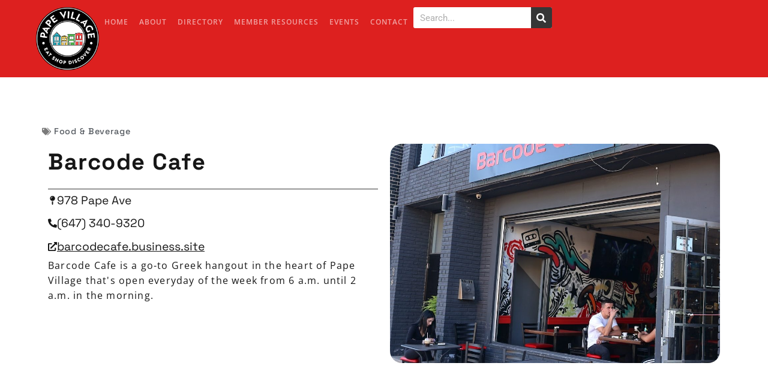

--- FILE ---
content_type: text/html; charset=UTF-8
request_url: https://papevillage.ca/directory/barcode-cafe/
body_size: 19552
content:
<!doctype html>
<html lang="en-US">
<head>
	<meta charset="UTF-8">
	<meta name="viewport" content="width=device-width, initial-scale=1">
	<link rel="profile" href="https://gmpg.org/xfn/11">
	<meta name='robots' content='noindex, follow' />

	<!-- This site is optimized with the Yoast SEO plugin v26.8 - https://yoast.com/product/yoast-seo-wordpress/ -->
	<title>Barcode Cafe - Pape Village BIA</title>
	<meta property="og:locale" content="en_US" />
	<meta property="og:type" content="article" />
	<meta property="og:title" content="Barcode Cafe - Pape Village BIA" />
	<meta property="og:url" content="https://papevillage.ca/directory/barcode-cafe/" />
	<meta property="og:site_name" content="Pape Village BIA" />
	<meta property="article:publisher" content="https://www.facebook.com/papevillage" />
	<meta property="article:published_time" content="2024-04-24T06:45:36+00:00" />
	<meta property="article:modified_time" content="2024-11-15T19:48:43+00:00" />
	<meta property="og:image" content="https://papevillage.ca/wp-content/uploads/2024/04/barcodecafe-papevillage.jpg" />
	<meta property="og:image:width" content="1000" />
	<meta property="og:image:height" content="843" />
	<meta property="og:image:type" content="image/jpeg" />
	<meta name="author" content="user" />
	<meta name="twitter:card" content="summary_large_image" />
	<meta name="twitter:label1" content="Written by" />
	<meta name="twitter:data1" content="user" />
	<meta name="twitter:label2" content="Est. reading time" />
	<meta name="twitter:data2" content="1 minute" />
	<script type="application/ld+json" class="yoast-schema-graph">{"@context":"https://schema.org","@graph":[{"@type":"Article","@id":"https://papevillage.ca/directory/barcode-cafe/#article","isPartOf":{"@id":"https://papevillage.ca/directory/barcode-cafe/"},"author":{"name":"user","@id":"https://papevillage.ca/#/schema/person/23b185309a238325d820a33b3b0549fc"},"headline":"Barcode Cafe","datePublished":"2024-04-24T06:45:36+00:00","dateModified":"2024-11-15T19:48:43+00:00","mainEntityOfPage":{"@id":"https://papevillage.ca/directory/barcode-cafe/"},"wordCount":2,"publisher":{"@id":"https://papevillage.ca/#organization"},"image":{"@id":"https://papevillage.ca/directory/barcode-cafe/#primaryimage"},"thumbnailUrl":"https://papevillage.ca/wp-content/uploads/2024/04/barcodecafe-papevillage.jpg","keywords":["Food &amp; Beverage"],"articleSection":["Directory"],"inLanguage":"en-US"},{"@type":"WebPage","@id":"https://papevillage.ca/directory/barcode-cafe/","url":"https://papevillage.ca/directory/barcode-cafe/","name":"Barcode Cafe - Pape Village BIA","isPartOf":{"@id":"https://papevillage.ca/#website"},"primaryImageOfPage":{"@id":"https://papevillage.ca/directory/barcode-cafe/#primaryimage"},"image":{"@id":"https://papevillage.ca/directory/barcode-cafe/#primaryimage"},"thumbnailUrl":"https://papevillage.ca/wp-content/uploads/2024/04/barcodecafe-papevillage.jpg","datePublished":"2024-04-24T06:45:36+00:00","dateModified":"2024-11-15T19:48:43+00:00","breadcrumb":{"@id":"https://papevillage.ca/directory/barcode-cafe/#breadcrumb"},"inLanguage":"en-US","potentialAction":[{"@type":"ReadAction","target":["https://papevillage.ca/directory/barcode-cafe/"]}]},{"@type":"ImageObject","inLanguage":"en-US","@id":"https://papevillage.ca/directory/barcode-cafe/#primaryimage","url":"https://papevillage.ca/wp-content/uploads/2024/04/barcodecafe-papevillage.jpg","contentUrl":"https://papevillage.ca/wp-content/uploads/2024/04/barcodecafe-papevillage.jpg","width":1000,"height":843,"caption":"barcodecafe-papevillage"},{"@type":"BreadcrumbList","@id":"https://papevillage.ca/directory/barcode-cafe/#breadcrumb","itemListElement":[{"@type":"ListItem","position":1,"name":"Home","item":"https://papevillage.ca/"},{"@type":"ListItem","position":2,"name":"Barcode Cafe"}]},{"@type":"WebSite","@id":"https://papevillage.ca/#website","url":"https://papevillage.ca/","name":"Pape Village BIA","description":"","publisher":{"@id":"https://papevillage.ca/#organization"},"potentialAction":[{"@type":"SearchAction","target":{"@type":"EntryPoint","urlTemplate":"https://papevillage.ca/?s={search_term_string}"},"query-input":{"@type":"PropertyValueSpecification","valueRequired":true,"valueName":"search_term_string"}}],"inLanguage":"en-US"},{"@type":"Organization","@id":"https://papevillage.ca/#organization","name":"Pape Village BIA","url":"https://papevillage.ca/","logo":{"@type":"ImageObject","inLanguage":"en-US","@id":"https://papevillage.ca/#/schema/logo/image/","url":"https://papevillage.ca/wp-content/uploads/2024/03/papeOriginalLogo.png","contentUrl":"https://papevillage.ca/wp-content/uploads/2024/03/papeOriginalLogo.png","width":671,"height":671,"caption":"Pape Village BIA"},"image":{"@id":"https://papevillage.ca/#/schema/logo/image/"},"sameAs":["https://www.facebook.com/papevillage"]},{"@type":"Person","@id":"https://papevillage.ca/#/schema/person/23b185309a238325d820a33b3b0549fc","name":"user","image":{"@type":"ImageObject","inLanguage":"en-US","@id":"https://papevillage.ca/#/schema/person/image/","url":"https://secure.gravatar.com/avatar/5cec58cb30e4becc7fe0f916b47b3eb3ca982fa41168bc287af5fc4a4a6aa1d8?s=96&d=mm&r=g","contentUrl":"https://secure.gravatar.com/avatar/5cec58cb30e4becc7fe0f916b47b3eb3ca982fa41168bc287af5fc4a4a6aa1d8?s=96&d=mm&r=g","caption":"user"},"sameAs":["https://papevillage.ca"],"url":"https://papevillage.ca/author/user/"}]}</script>
	<!-- / Yoast SEO plugin. -->


<link rel="alternate" type="application/rss+xml" title="Pape Village BIA &raquo; Feed" href="https://papevillage.ca/feed/" />
<link rel="alternate" type="application/rss+xml" title="Pape Village BIA &raquo; Comments Feed" href="https://papevillage.ca/comments/feed/" />
<link rel="alternate" title="oEmbed (JSON)" type="application/json+oembed" href="https://papevillage.ca/wp-json/oembed/1.0/embed?url=https%3A%2F%2Fpapevillage.ca%2Fdirectory%2Fbarcode-cafe%2F" />
<link rel="alternate" title="oEmbed (XML)" type="text/xml+oembed" href="https://papevillage.ca/wp-json/oembed/1.0/embed?url=https%3A%2F%2Fpapevillage.ca%2Fdirectory%2Fbarcode-cafe%2F&#038;format=xml" />
<style id='wp-img-auto-sizes-contain-inline-css'>
img:is([sizes=auto i],[sizes^="auto," i]){contain-intrinsic-size:3000px 1500px}
/*# sourceURL=wp-img-auto-sizes-contain-inline-css */
</style>
<style id='wp-emoji-styles-inline-css'>

	img.wp-smiley, img.emoji {
		display: inline !important;
		border: none !important;
		box-shadow: none !important;
		height: 1em !important;
		width: 1em !important;
		margin: 0 0.07em !important;
		vertical-align: -0.1em !important;
		background: none !important;
		padding: 0 !important;
	}
/*# sourceURL=wp-emoji-styles-inline-css */
</style>
<style id='global-styles-inline-css'>
:root{--wp--preset--aspect-ratio--square: 1;--wp--preset--aspect-ratio--4-3: 4/3;--wp--preset--aspect-ratio--3-4: 3/4;--wp--preset--aspect-ratio--3-2: 3/2;--wp--preset--aspect-ratio--2-3: 2/3;--wp--preset--aspect-ratio--16-9: 16/9;--wp--preset--aspect-ratio--9-16: 9/16;--wp--preset--color--black: #000000;--wp--preset--color--cyan-bluish-gray: #abb8c3;--wp--preset--color--white: #ffffff;--wp--preset--color--pale-pink: #f78da7;--wp--preset--color--vivid-red: #cf2e2e;--wp--preset--color--luminous-vivid-orange: #ff6900;--wp--preset--color--luminous-vivid-amber: #fcb900;--wp--preset--color--light-green-cyan: #7bdcb5;--wp--preset--color--vivid-green-cyan: #00d084;--wp--preset--color--pale-cyan-blue: #8ed1fc;--wp--preset--color--vivid-cyan-blue: #0693e3;--wp--preset--color--vivid-purple: #9b51e0;--wp--preset--gradient--vivid-cyan-blue-to-vivid-purple: linear-gradient(135deg,rgb(6,147,227) 0%,rgb(155,81,224) 100%);--wp--preset--gradient--light-green-cyan-to-vivid-green-cyan: linear-gradient(135deg,rgb(122,220,180) 0%,rgb(0,208,130) 100%);--wp--preset--gradient--luminous-vivid-amber-to-luminous-vivid-orange: linear-gradient(135deg,rgb(252,185,0) 0%,rgb(255,105,0) 100%);--wp--preset--gradient--luminous-vivid-orange-to-vivid-red: linear-gradient(135deg,rgb(255,105,0) 0%,rgb(207,46,46) 100%);--wp--preset--gradient--very-light-gray-to-cyan-bluish-gray: linear-gradient(135deg,rgb(238,238,238) 0%,rgb(169,184,195) 100%);--wp--preset--gradient--cool-to-warm-spectrum: linear-gradient(135deg,rgb(74,234,220) 0%,rgb(151,120,209) 20%,rgb(207,42,186) 40%,rgb(238,44,130) 60%,rgb(251,105,98) 80%,rgb(254,248,76) 100%);--wp--preset--gradient--blush-light-purple: linear-gradient(135deg,rgb(255,206,236) 0%,rgb(152,150,240) 100%);--wp--preset--gradient--blush-bordeaux: linear-gradient(135deg,rgb(254,205,165) 0%,rgb(254,45,45) 50%,rgb(107,0,62) 100%);--wp--preset--gradient--luminous-dusk: linear-gradient(135deg,rgb(255,203,112) 0%,rgb(199,81,192) 50%,rgb(65,88,208) 100%);--wp--preset--gradient--pale-ocean: linear-gradient(135deg,rgb(255,245,203) 0%,rgb(182,227,212) 50%,rgb(51,167,181) 100%);--wp--preset--gradient--electric-grass: linear-gradient(135deg,rgb(202,248,128) 0%,rgb(113,206,126) 100%);--wp--preset--gradient--midnight: linear-gradient(135deg,rgb(2,3,129) 0%,rgb(40,116,252) 100%);--wp--preset--font-size--small: 13px;--wp--preset--font-size--medium: 20px;--wp--preset--font-size--large: 36px;--wp--preset--font-size--x-large: 42px;--wp--preset--spacing--20: 0.44rem;--wp--preset--spacing--30: 0.67rem;--wp--preset--spacing--40: 1rem;--wp--preset--spacing--50: 1.5rem;--wp--preset--spacing--60: 2.25rem;--wp--preset--spacing--70: 3.38rem;--wp--preset--spacing--80: 5.06rem;--wp--preset--shadow--natural: 6px 6px 9px rgba(0, 0, 0, 0.2);--wp--preset--shadow--deep: 12px 12px 50px rgba(0, 0, 0, 0.4);--wp--preset--shadow--sharp: 6px 6px 0px rgba(0, 0, 0, 0.2);--wp--preset--shadow--outlined: 6px 6px 0px -3px rgb(255, 255, 255), 6px 6px rgb(0, 0, 0);--wp--preset--shadow--crisp: 6px 6px 0px rgb(0, 0, 0);}:root { --wp--style--global--content-size: 800px;--wp--style--global--wide-size: 1200px; }:where(body) { margin: 0; }.wp-site-blocks > .alignleft { float: left; margin-right: 2em; }.wp-site-blocks > .alignright { float: right; margin-left: 2em; }.wp-site-blocks > .aligncenter { justify-content: center; margin-left: auto; margin-right: auto; }:where(.wp-site-blocks) > * { margin-block-start: 24px; margin-block-end: 0; }:where(.wp-site-blocks) > :first-child { margin-block-start: 0; }:where(.wp-site-blocks) > :last-child { margin-block-end: 0; }:root { --wp--style--block-gap: 24px; }:root :where(.is-layout-flow) > :first-child{margin-block-start: 0;}:root :where(.is-layout-flow) > :last-child{margin-block-end: 0;}:root :where(.is-layout-flow) > *{margin-block-start: 24px;margin-block-end: 0;}:root :where(.is-layout-constrained) > :first-child{margin-block-start: 0;}:root :where(.is-layout-constrained) > :last-child{margin-block-end: 0;}:root :where(.is-layout-constrained) > *{margin-block-start: 24px;margin-block-end: 0;}:root :where(.is-layout-flex){gap: 24px;}:root :where(.is-layout-grid){gap: 24px;}.is-layout-flow > .alignleft{float: left;margin-inline-start: 0;margin-inline-end: 2em;}.is-layout-flow > .alignright{float: right;margin-inline-start: 2em;margin-inline-end: 0;}.is-layout-flow > .aligncenter{margin-left: auto !important;margin-right: auto !important;}.is-layout-constrained > .alignleft{float: left;margin-inline-start: 0;margin-inline-end: 2em;}.is-layout-constrained > .alignright{float: right;margin-inline-start: 2em;margin-inline-end: 0;}.is-layout-constrained > .aligncenter{margin-left: auto !important;margin-right: auto !important;}.is-layout-constrained > :where(:not(.alignleft):not(.alignright):not(.alignfull)){max-width: var(--wp--style--global--content-size);margin-left: auto !important;margin-right: auto !important;}.is-layout-constrained > .alignwide{max-width: var(--wp--style--global--wide-size);}body .is-layout-flex{display: flex;}.is-layout-flex{flex-wrap: wrap;align-items: center;}.is-layout-flex > :is(*, div){margin: 0;}body .is-layout-grid{display: grid;}.is-layout-grid > :is(*, div){margin: 0;}body{padding-top: 0px;padding-right: 0px;padding-bottom: 0px;padding-left: 0px;}a:where(:not(.wp-element-button)){text-decoration: underline;}:root :where(.wp-element-button, .wp-block-button__link){background-color: #32373c;border-width: 0;color: #fff;font-family: inherit;font-size: inherit;font-style: inherit;font-weight: inherit;letter-spacing: inherit;line-height: inherit;padding-top: calc(0.667em + 2px);padding-right: calc(1.333em + 2px);padding-bottom: calc(0.667em + 2px);padding-left: calc(1.333em + 2px);text-decoration: none;text-transform: inherit;}.has-black-color{color: var(--wp--preset--color--black) !important;}.has-cyan-bluish-gray-color{color: var(--wp--preset--color--cyan-bluish-gray) !important;}.has-white-color{color: var(--wp--preset--color--white) !important;}.has-pale-pink-color{color: var(--wp--preset--color--pale-pink) !important;}.has-vivid-red-color{color: var(--wp--preset--color--vivid-red) !important;}.has-luminous-vivid-orange-color{color: var(--wp--preset--color--luminous-vivid-orange) !important;}.has-luminous-vivid-amber-color{color: var(--wp--preset--color--luminous-vivid-amber) !important;}.has-light-green-cyan-color{color: var(--wp--preset--color--light-green-cyan) !important;}.has-vivid-green-cyan-color{color: var(--wp--preset--color--vivid-green-cyan) !important;}.has-pale-cyan-blue-color{color: var(--wp--preset--color--pale-cyan-blue) !important;}.has-vivid-cyan-blue-color{color: var(--wp--preset--color--vivid-cyan-blue) !important;}.has-vivid-purple-color{color: var(--wp--preset--color--vivid-purple) !important;}.has-black-background-color{background-color: var(--wp--preset--color--black) !important;}.has-cyan-bluish-gray-background-color{background-color: var(--wp--preset--color--cyan-bluish-gray) !important;}.has-white-background-color{background-color: var(--wp--preset--color--white) !important;}.has-pale-pink-background-color{background-color: var(--wp--preset--color--pale-pink) !important;}.has-vivid-red-background-color{background-color: var(--wp--preset--color--vivid-red) !important;}.has-luminous-vivid-orange-background-color{background-color: var(--wp--preset--color--luminous-vivid-orange) !important;}.has-luminous-vivid-amber-background-color{background-color: var(--wp--preset--color--luminous-vivid-amber) !important;}.has-light-green-cyan-background-color{background-color: var(--wp--preset--color--light-green-cyan) !important;}.has-vivid-green-cyan-background-color{background-color: var(--wp--preset--color--vivid-green-cyan) !important;}.has-pale-cyan-blue-background-color{background-color: var(--wp--preset--color--pale-cyan-blue) !important;}.has-vivid-cyan-blue-background-color{background-color: var(--wp--preset--color--vivid-cyan-blue) !important;}.has-vivid-purple-background-color{background-color: var(--wp--preset--color--vivid-purple) !important;}.has-black-border-color{border-color: var(--wp--preset--color--black) !important;}.has-cyan-bluish-gray-border-color{border-color: var(--wp--preset--color--cyan-bluish-gray) !important;}.has-white-border-color{border-color: var(--wp--preset--color--white) !important;}.has-pale-pink-border-color{border-color: var(--wp--preset--color--pale-pink) !important;}.has-vivid-red-border-color{border-color: var(--wp--preset--color--vivid-red) !important;}.has-luminous-vivid-orange-border-color{border-color: var(--wp--preset--color--luminous-vivid-orange) !important;}.has-luminous-vivid-amber-border-color{border-color: var(--wp--preset--color--luminous-vivid-amber) !important;}.has-light-green-cyan-border-color{border-color: var(--wp--preset--color--light-green-cyan) !important;}.has-vivid-green-cyan-border-color{border-color: var(--wp--preset--color--vivid-green-cyan) !important;}.has-pale-cyan-blue-border-color{border-color: var(--wp--preset--color--pale-cyan-blue) !important;}.has-vivid-cyan-blue-border-color{border-color: var(--wp--preset--color--vivid-cyan-blue) !important;}.has-vivid-purple-border-color{border-color: var(--wp--preset--color--vivid-purple) !important;}.has-vivid-cyan-blue-to-vivid-purple-gradient-background{background: var(--wp--preset--gradient--vivid-cyan-blue-to-vivid-purple) !important;}.has-light-green-cyan-to-vivid-green-cyan-gradient-background{background: var(--wp--preset--gradient--light-green-cyan-to-vivid-green-cyan) !important;}.has-luminous-vivid-amber-to-luminous-vivid-orange-gradient-background{background: var(--wp--preset--gradient--luminous-vivid-amber-to-luminous-vivid-orange) !important;}.has-luminous-vivid-orange-to-vivid-red-gradient-background{background: var(--wp--preset--gradient--luminous-vivid-orange-to-vivid-red) !important;}.has-very-light-gray-to-cyan-bluish-gray-gradient-background{background: var(--wp--preset--gradient--very-light-gray-to-cyan-bluish-gray) !important;}.has-cool-to-warm-spectrum-gradient-background{background: var(--wp--preset--gradient--cool-to-warm-spectrum) !important;}.has-blush-light-purple-gradient-background{background: var(--wp--preset--gradient--blush-light-purple) !important;}.has-blush-bordeaux-gradient-background{background: var(--wp--preset--gradient--blush-bordeaux) !important;}.has-luminous-dusk-gradient-background{background: var(--wp--preset--gradient--luminous-dusk) !important;}.has-pale-ocean-gradient-background{background: var(--wp--preset--gradient--pale-ocean) !important;}.has-electric-grass-gradient-background{background: var(--wp--preset--gradient--electric-grass) !important;}.has-midnight-gradient-background{background: var(--wp--preset--gradient--midnight) !important;}.has-small-font-size{font-size: var(--wp--preset--font-size--small) !important;}.has-medium-font-size{font-size: var(--wp--preset--font-size--medium) !important;}.has-large-font-size{font-size: var(--wp--preset--font-size--large) !important;}.has-x-large-font-size{font-size: var(--wp--preset--font-size--x-large) !important;}
:root :where(.wp-block-pullquote){font-size: 1.5em;line-height: 1.6;}
/*# sourceURL=global-styles-inline-css */
</style>
<link rel='stylesheet' id='contact-form-7-css' href='https://papevillage.ca/wp-content/plugins/contact-form-7/includes/css/styles.css?ver=6.1.4' media='all' />
<link rel='stylesheet' id='wpa-css-css' href='https://papevillage.ca/wp-content/plugins/honeypot/includes/css/wpa.css?ver=2.2.05' media='all' />
<link rel='stylesheet' id='hello-elementor-css' href='https://papevillage.ca/wp-content/themes/hello-elementor/assets/css/reset.css?ver=3.4.6' media='all' />
<link rel='stylesheet' id='hello-elementor-theme-style-css' href='https://papevillage.ca/wp-content/themes/hello-elementor/assets/css/theme.css?ver=3.4.6' media='all' />
<link rel='stylesheet' id='elementor-frontend-css' href='https://papevillage.ca/wp-content/uploads/elementor/css/custom-frontend.min.css?ver=1769029748' media='all' />
<style id='elementor-frontend-inline-css'>
.elementor-3247 .elementor-element.elementor-element-bd21735::before, .elementor-3247 .elementor-element.elementor-element-bd21735 > .elementor-background-video-container::before, .elementor-3247 .elementor-element.elementor-element-bd21735 > .e-con-inner > .elementor-background-video-container::before, .elementor-3247 .elementor-element.elementor-element-bd21735 > .elementor-background-slideshow::before, .elementor-3247 .elementor-element.elementor-element-bd21735 > .e-con-inner > .elementor-background-slideshow::before, .elementor-3247 .elementor-element.elementor-element-bd21735 > .elementor-motion-effects-container > .elementor-motion-effects-layer::before{background-image:url("https://papevillage.ca/wp-content/uploads/2024/04/barcodecafe-papevillage.jpg");}
/*# sourceURL=elementor-frontend-inline-css */
</style>
<link rel='stylesheet' id='widget-image-css' href='https://papevillage.ca/wp-content/plugins/elementor/assets/css/widget-image.min.css?ver=3.34.2' media='all' />
<link rel='stylesheet' id='widget-nav-menu-css' href='https://papevillage.ca/wp-content/uploads/elementor/css/custom-pro-widget-nav-menu.min.css?ver=1769029748' media='all' />
<link rel='stylesheet' id='widget-search-form-css' href='https://papevillage.ca/wp-content/plugins/elementor-pro/assets/css/widget-search-form.min.css?ver=3.34.1' media='all' />
<link rel='stylesheet' id='e-animation-fadeInUp-css' href='https://papevillage.ca/wp-content/plugins/elementor/assets/lib/animations/styles/fadeInUp.min.css?ver=3.34.2' media='all' />
<link rel='stylesheet' id='widget-heading-css' href='https://papevillage.ca/wp-content/plugins/elementor/assets/css/widget-heading.min.css?ver=3.34.2' media='all' />
<link rel='stylesheet' id='swiper-css' href='https://papevillage.ca/wp-content/plugins/elementor/assets/lib/swiper/v8/css/swiper.min.css?ver=8.4.5' media='all' />
<link rel='stylesheet' id='e-swiper-css' href='https://papevillage.ca/wp-content/plugins/elementor/assets/css/conditionals/e-swiper.min.css?ver=3.34.2' media='all' />
<link rel='stylesheet' id='widget-loop-common-css' href='https://papevillage.ca/wp-content/plugins/elementor-pro/assets/css/widget-loop-common.min.css?ver=3.34.1' media='all' />
<link rel='stylesheet' id='widget-loop-carousel-css' href='https://papevillage.ca/wp-content/plugins/elementor-pro/assets/css/widget-loop-carousel.min.css?ver=3.34.1' media='all' />
<style id='widget-loop-carousel-inline-css'>

			.elementor-widget-loop-carousel.elementor-widget-loop-carousel .swiper-pagination-bullets {
				height: max-content;
				left: calc(var(--dots-horizontal-position) + var(--dots-horizontal-offset));
				top: calc(var(--dots-vertical-position) + var(--dots-vertical-offset));
				transform: translate(
					calc(var(--dots-horizontal-transform) * var(--horizontal-transform-modifier)),
					var(--dots-vertical-transform)
				);
				width: max-content;
			}
		
/*# sourceURL=widget-loop-carousel-inline-css */
</style>
<link rel='stylesheet' id='widget-post-info-css' href='https://papevillage.ca/wp-content/plugins/elementor-pro/assets/css/widget-post-info.min.css?ver=3.34.1' media='all' />
<link rel='stylesheet' id='widget-icon-list-css' href='https://papevillage.ca/wp-content/uploads/elementor/css/custom-widget-icon-list.min.css?ver=1769029748' media='all' />
<link rel='stylesheet' id='widget-icon-box-css' href='https://papevillage.ca/wp-content/uploads/elementor/css/custom-widget-icon-box.min.css?ver=1769029748' media='all' />
<link rel='stylesheet' id='e-animation-fadeIn-css' href='https://papevillage.ca/wp-content/plugins/elementor/assets/lib/animations/styles/fadeIn.min.css?ver=3.34.2' media='all' />
<link rel='stylesheet' id='e-motion-fx-css' href='https://papevillage.ca/wp-content/plugins/elementor-pro/assets/css/modules/motion-fx.min.css?ver=3.34.1' media='all' />
<link rel='stylesheet' id='elementor-post-7-css' href='https://papevillage.ca/wp-content/uploads/elementor/css/post-7.css?ver=1769029749' media='all' />
<link rel='stylesheet' id='elementor-post-1616-css' href='https://papevillage.ca/wp-content/uploads/elementor/css/post-1616.css?ver=1769057061' media='all' />
<link rel='stylesheet' id='elementor-post-26-css' href='https://papevillage.ca/wp-content/uploads/elementor/css/post-26.css?ver=1769029749' media='all' />
<link rel='stylesheet' id='elementor-post-1693-css' href='https://papevillage.ca/wp-content/uploads/elementor/css/post-1693.css?ver=1769029906' media='all' />
<link rel='stylesheet' id='elementor-post-3247-css' href='https://papevillage.ca/wp-content/uploads/elementor/css/post-3247.css?ver=1769029906' media='all' />
<link rel='stylesheet' id='eael-general-css' href='https://papevillage.ca/wp-content/plugins/essential-addons-for-elementor-lite/assets/front-end/css/view/general.min.css?ver=6.5.8' media='all' />
<link rel='stylesheet' id='elementor-gf-local-roboto-css' href='https://papevillage.ca/wp-content/uploads/elementor/google-fonts/css/roboto.css?ver=1742245243' media='all' />
<link rel='stylesheet' id='elementor-gf-local-robotoslab-css' href='https://papevillage.ca/wp-content/uploads/elementor/google-fonts/css/robotoslab.css?ver=1742245248' media='all' />
<link rel='stylesheet' id='elementor-gf-local-opensans-css' href='https://papevillage.ca/wp-content/uploads/elementor/google-fonts/css/opensans.css?ver=1742245258' media='all' />
<link rel='stylesheet' id='elementor-gf-local-spacegrotesk-css' href='https://papevillage.ca/wp-content/uploads/elementor/google-fonts/css/spacegrotesk.css?ver=1742245260' media='all' />
<script src="https://papevillage.ca/wp-includes/js/jquery/jquery.min.js?ver=3.7.1" id="jquery-core-js"></script>
<script src="https://papevillage.ca/wp-includes/js/jquery/jquery-migrate.min.js?ver=3.4.1" id="jquery-migrate-js"></script>
<link rel="https://api.w.org/" href="https://papevillage.ca/wp-json/" /><link rel="alternate" title="JSON" type="application/json" href="https://papevillage.ca/wp-json/wp/v2/posts/1616" /><link rel="EditURI" type="application/rsd+xml" title="RSD" href="https://papevillage.ca/xmlrpc.php?rsd" />
<meta name="generator" content="WordPress 6.9" />
<link rel='shortlink' href='https://papevillage.ca/?p=1616' />
<meta name="generator" content="Elementor 3.34.2; features: e_font_icon_svg, additional_custom_breakpoints; settings: css_print_method-external, google_font-enabled, font_display-swap">
			<style>
				.e-con.e-parent:nth-of-type(n+4):not(.e-lazyloaded):not(.e-no-lazyload),
				.e-con.e-parent:nth-of-type(n+4):not(.e-lazyloaded):not(.e-no-lazyload) * {
					background-image: none !important;
				}
				@media screen and (max-height: 1024px) {
					.e-con.e-parent:nth-of-type(n+3):not(.e-lazyloaded):not(.e-no-lazyload),
					.e-con.e-parent:nth-of-type(n+3):not(.e-lazyloaded):not(.e-no-lazyload) * {
						background-image: none !important;
					}
				}
				@media screen and (max-height: 640px) {
					.e-con.e-parent:nth-of-type(n+2):not(.e-lazyloaded):not(.e-no-lazyload),
					.e-con.e-parent:nth-of-type(n+2):not(.e-lazyloaded):not(.e-no-lazyload) * {
						background-image: none !important;
					}
				}
			</style>
			<link rel="icon" href="https://papevillage.ca/wp-content/uploads/2024/05/cropped-favicon-32x32.png" sizes="32x32" />
<link rel="icon" href="https://papevillage.ca/wp-content/uploads/2024/05/cropped-favicon-192x192.png" sizes="192x192" />
<link rel="apple-touch-icon" href="https://papevillage.ca/wp-content/uploads/2024/05/cropped-favicon-180x180.png" />
<meta name="msapplication-TileImage" content="https://papevillage.ca/wp-content/uploads/2024/05/cropped-favicon-270x270.png" />
		<style id="wp-custom-css">
			* {
-webkit-tap-highlight-color: rgba(0,0,0,0);
}

.grecaptcha-badge { 
	visibility: hidden
}

a:focus {
    outline: none !important;
}

.elementor-nav-menu--main .elementor-nav-menu a {
	padding: 15px 5px !important;
	margin-left: 16px !important;
	margin-right: 16px !important;
}

@media screen and (max-width: 1366px) {
	.elementor-nav-menu--main .elementor-nav-menu a {
	padding: 15px 5px !important;
	margin-left: 4px !important;
	margin-right: 4px !important;
  }
}
		</style>
		</head>
<body class="wp-singular post-template post-template-elementor_theme single single-post postid-1616 single-format-standard wp-custom-logo wp-embed-responsive wp-theme-hello-elementor hello-elementor-default elementor-default elementor-kit-7 elementor-page elementor-page-1616 elementor-page-3247">


<a class="skip-link screen-reader-text" href="#content">Skip to content</a>

		<header data-elementor-type="header" data-elementor-id="26" class="elementor elementor-26 elementor-location-header" data-elementor-post-type="elementor_library">
			<div class="elementor-element elementor-element-41fe17d e-con-full e-flex e-con e-parent" data-id="41fe17d" data-element_type="container" data-settings="{&quot;background_background&quot;:&quot;classic&quot;}">
		<div class="elementor-element elementor-element-57cae99 e-con-full e-flex e-con e-child" data-id="57cae99" data-element_type="container" data-settings="{&quot;background_background&quot;:&quot;classic&quot;}">
				<div class="elementor-element elementor-element-730f8fb elementor-widget elementor-widget-theme-site-logo elementor-widget-image" data-id="730f8fb" data-element_type="widget" data-widget_type="theme-site-logo.default">
				<div class="elementor-widget-container">
											<a href="https://papevillage.ca">
			<img width="671" height="671" src="https://papevillage.ca/wp-content/uploads/2024/03/papeOriginalLogo.png" class="attachment-full size-full wp-image-30" alt="" srcset="https://papevillage.ca/wp-content/uploads/2024/03/papeOriginalLogo.png 671w, https://papevillage.ca/wp-content/uploads/2024/03/papeOriginalLogo-300x300.png 300w, https://papevillage.ca/wp-content/uploads/2024/03/papeOriginalLogo-150x150.png 150w" sizes="(max-width: 671px) 100vw, 671px" />				</a>
											</div>
				</div>
		<div class="elementor-element elementor-element-4ac7ffc e-con-full e-flex e-con e-child" data-id="4ac7ffc" data-element_type="container">
				<div class="elementor-element elementor-element-815cc40 elementor-nav-menu--stretch elementor-nav-menu--dropdown-tablet elementor-nav-menu__text-align-aside elementor-nav-menu--toggle elementor-nav-menu--burger elementor-widget elementor-widget-nav-menu" data-id="815cc40" data-element_type="widget" data-settings="{&quot;full_width&quot;:&quot;stretch&quot;,&quot;layout&quot;:&quot;horizontal&quot;,&quot;submenu_icon&quot;:{&quot;value&quot;:&quot;&lt;svg aria-hidden=\&quot;true\&quot; class=\&quot;e-font-icon-svg e-fas-caret-down\&quot; viewBox=\&quot;0 0 320 512\&quot; xmlns=\&quot;http:\/\/www.w3.org\/2000\/svg\&quot;&gt;&lt;path d=\&quot;M31.3 192h257.3c17.8 0 26.7 21.5 14.1 34.1L174.1 354.8c-7.8 7.8-20.5 7.8-28.3 0L17.2 226.1C4.6 213.5 13.5 192 31.3 192z\&quot;&gt;&lt;\/path&gt;&lt;\/svg&gt;&quot;,&quot;library&quot;:&quot;fa-solid&quot;},&quot;toggle&quot;:&quot;burger&quot;}" data-widget_type="nav-menu.default">
				<div class="elementor-widget-container">
								<nav aria-label="Menu" class="elementor-nav-menu--main elementor-nav-menu__container elementor-nav-menu--layout-horizontal e--pointer-underline e--animation-fade">
				<ul id="menu-1-815cc40" class="elementor-nav-menu"><li class="menu-item menu-item-type-post_type menu-item-object-page menu-item-home menu-item-696"><a href="https://papevillage.ca/" class="elementor-item">Home</a></li>
<li class="menu-item menu-item-type-post_type menu-item-object-page menu-item-1134"><a href="https://papevillage.ca/about/" class="elementor-item">About</a></li>
<li class="menu-item menu-item-type-post_type menu-item-object-page menu-item-1886"><a href="https://papevillage.ca/directory/" class="elementor-item">Directory</a></li>
<li class="menu-item menu-item-type-post_type menu-item-object-page menu-item-3319"><a href="https://papevillage.ca/member-resources/" class="elementor-item">Member Resources</a></li>
<li class="menu-item menu-item-type-post_type menu-item-object-page menu-item-1885"><a href="https://papevillage.ca/events/" class="elementor-item">Events</a></li>
<li class="menu-item menu-item-type-post_type menu-item-object-page menu-item-1230"><a href="https://papevillage.ca/contact/" class="elementor-item">Contact</a></li>
</ul>			</nav>
					<div class="elementor-menu-toggle" role="button" tabindex="0" aria-label="Menu Toggle" aria-expanded="false">
			<svg aria-hidden="true" role="presentation" class="elementor-menu-toggle__icon--open e-font-icon-svg e-eicon-menu-bar" viewBox="0 0 1000 1000" xmlns="http://www.w3.org/2000/svg"><path d="M104 333H896C929 333 958 304 958 271S929 208 896 208H104C71 208 42 237 42 271S71 333 104 333ZM104 583H896C929 583 958 554 958 521S929 458 896 458H104C71 458 42 487 42 521S71 583 104 583ZM104 833H896C929 833 958 804 958 771S929 708 896 708H104C71 708 42 737 42 771S71 833 104 833Z"></path></svg><svg aria-hidden="true" role="presentation" class="elementor-menu-toggle__icon--close e-font-icon-svg e-eicon-close" viewBox="0 0 1000 1000" xmlns="http://www.w3.org/2000/svg"><path d="M742 167L500 408 258 167C246 154 233 150 217 150 196 150 179 158 167 167 154 179 150 196 150 212 150 229 154 242 171 254L408 500 167 742C138 771 138 800 167 829 196 858 225 858 254 829L496 587 738 829C750 842 767 846 783 846 800 846 817 842 829 829 842 817 846 804 846 783 846 767 842 750 829 737L588 500 833 258C863 229 863 200 833 171 804 137 775 137 742 167Z"></path></svg>		</div>
					<nav class="elementor-nav-menu--dropdown elementor-nav-menu__container" aria-hidden="true">
				<ul id="menu-2-815cc40" class="elementor-nav-menu"><li class="menu-item menu-item-type-post_type menu-item-object-page menu-item-home menu-item-696"><a href="https://papevillage.ca/" class="elementor-item" tabindex="-1">Home</a></li>
<li class="menu-item menu-item-type-post_type menu-item-object-page menu-item-1134"><a href="https://papevillage.ca/about/" class="elementor-item" tabindex="-1">About</a></li>
<li class="menu-item menu-item-type-post_type menu-item-object-page menu-item-1886"><a href="https://papevillage.ca/directory/" class="elementor-item" tabindex="-1">Directory</a></li>
<li class="menu-item menu-item-type-post_type menu-item-object-page menu-item-3319"><a href="https://papevillage.ca/member-resources/" class="elementor-item" tabindex="-1">Member Resources</a></li>
<li class="menu-item menu-item-type-post_type menu-item-object-page menu-item-1885"><a href="https://papevillage.ca/events/" class="elementor-item" tabindex="-1">Events</a></li>
<li class="menu-item menu-item-type-post_type menu-item-object-page menu-item-1230"><a href="https://papevillage.ca/contact/" class="elementor-item" tabindex="-1">Contact</a></li>
</ul>			</nav>
						</div>
				</div>
				<div class="elementor-element elementor-element-2dd0e55 elementor-hidden-mobile elementor-search-form--skin-classic elementor-search-form--button-type-icon elementor-search-form--icon-search elementor-widget elementor-widget-search-form" data-id="2dd0e55" data-element_type="widget" data-settings="{&quot;skin&quot;:&quot;classic&quot;}" data-widget_type="search-form.default">
				<div class="elementor-widget-container">
							<search role="search">
			<form class="elementor-search-form" action="https://papevillage.ca" method="get">
												<div class="elementor-search-form__container">
					<label class="elementor-screen-only" for="elementor-search-form-2dd0e55">Search</label>

					
					<input id="elementor-search-form-2dd0e55" placeholder="Search..." class="elementor-search-form__input" type="search" name="s" value="">
					
											<button class="elementor-search-form__submit" type="submit" aria-label="Search">
															<div class="e-font-icon-svg-container"><svg class="fa fa-search e-font-icon-svg e-fas-search" viewBox="0 0 512 512" xmlns="http://www.w3.org/2000/svg"><path d="M505 442.7L405.3 343c-4.5-4.5-10.6-7-17-7H372c27.6-35.3 44-79.7 44-128C416 93.1 322.9 0 208 0S0 93.1 0 208s93.1 208 208 208c48.3 0 92.7-16.4 128-44v16.3c0 6.4 2.5 12.5 7 17l99.7 99.7c9.4 9.4 24.6 9.4 33.9 0l28.3-28.3c9.4-9.4 9.4-24.6.1-34zM208 336c-70.7 0-128-57.2-128-128 0-70.7 57.2-128 128-128 70.7 0 128 57.2 128 128 0 70.7-57.2 128-128 128z"></path></svg></div>													</button>
					
									</div>
			</form>
		</search>
						</div>
				</div>
				</div>
				</div>
				</div>
				</header>
				<div data-elementor-type="single-post" data-elementor-id="3247" class="elementor elementor-3247 elementor-location-single post-1616 post type-post status-publish format-standard has-post-thumbnail hentry category-directory tag-food-beverage" data-elementor-post-type="elementor_library">
			<div class="elementor-element elementor-element-bd21735 e-flex e-con-boxed e-con e-parent" data-id="bd21735" data-element_type="container" data-settings="{&quot;background_background&quot;:&quot;classic&quot;,&quot;background_motion_fx_motion_fx_scrolling&quot;:&quot;yes&quot;,&quot;background_motion_fx_devices&quot;:[&quot;desktop&quot;,&quot;laptop&quot;,&quot;tablet&quot;,&quot;mobile&quot;]}">
					<div class="e-con-inner">
				<div class="elementor-element elementor-element-c3bdac2 elementor-widget elementor-widget-post-info" data-id="c3bdac2" data-element_type="widget" data-widget_type="post-info.default">
				<div class="elementor-widget-container">
							<ul class="elementor-inline-items elementor-icon-list-items elementor-post-info">
								<li class="elementor-icon-list-item elementor-repeater-item-99d8a95 elementor-inline-item" itemprop="about">
										<span class="elementor-icon-list-icon">
								<svg aria-hidden="true" class="e-font-icon-svg e-fas-tags" viewBox="0 0 640 512" xmlns="http://www.w3.org/2000/svg"><path d="M497.941 225.941L286.059 14.059A48 48 0 0 0 252.118 0H48C21.49 0 0 21.49 0 48v204.118a48 48 0 0 0 14.059 33.941l211.882 211.882c18.744 18.745 49.136 18.746 67.882 0l204.118-204.118c18.745-18.745 18.745-49.137 0-67.882zM112 160c-26.51 0-48-21.49-48-48s21.49-48 48-48 48 21.49 48 48-21.49 48-48 48zm513.941 133.823L421.823 497.941c-18.745 18.745-49.137 18.745-67.882 0l-.36-.36L527.64 323.522c16.999-16.999 26.36-39.6 26.36-63.64s-9.362-46.641-26.36-63.64L331.397 0h48.721a48 48 0 0 1 33.941 14.059l211.882 211.882c18.745 18.745 18.745 49.137 0 67.882z"></path></svg>							</span>
									<span class="elementor-icon-list-text elementor-post-info__item elementor-post-info__item--type-terms">
										<span class="elementor-post-info__terms-list">
				<span class="elementor-post-info__terms-list-item">Food &amp; Beverage</span>				</span>
					</span>
								</li>
				</ul>
						</div>
				</div>
		<div class="elementor-element elementor-element-dcbcb98 e-flex e-con-boxed e-con e-child" data-id="dcbcb98" data-element_type="container">
					<div class="e-con-inner">
		<div class="elementor-element elementor-element-067ef9e e-con-full e-flex elementor-invisible e-con e-child" data-id="067ef9e" data-element_type="container" data-settings="{&quot;animation&quot;:&quot;fadeIn&quot;,&quot;animation_delay&quot;:0}">
				<div class="elementor-element elementor-element-534b346 elementor-widget elementor-widget-heading" data-id="534b346" data-element_type="widget" data-settings="{&quot;_animation&quot;:&quot;none&quot;}" data-widget_type="heading.default">
				<div class="elementor-widget-container">
					<h1 class="elementor-heading-title elementor-size-default">Barcode Cafe</h1>				</div>
				</div>
		<div class="elementor-element elementor-element-9665cf5 e-con-full e-flex e-con e-child" data-id="9665cf5" data-element_type="container">
				<div class="elementor-element elementor-element-621b790 elementor-position-inline-start animated-fast elementor-view-default elementor-invisible elementor-widget elementor-widget-icon-box" data-id="621b790" data-element_type="widget" data-settings="{&quot;_animation&quot;:&quot;fadeInUp&quot;,&quot;_animation_delay&quot;:200}" data-widget_type="icon-box.default">
				<div class="elementor-widget-container">
							<div class="elementor-icon-box-wrapper">

						<div class="elementor-icon-box-icon">
				<span  class="elementor-icon">
				<svg aria-hidden="true" class="e-font-icon-svg e-fas-map-pin" viewBox="0 0 288 512" xmlns="http://www.w3.org/2000/svg"><path d="M112 316.94v156.69l22.02 33.02c4.75 7.12 15.22 7.12 19.97 0L176 473.63V316.94c-10.39 1.92-21.06 3.06-32 3.06s-21.61-1.14-32-3.06zM144 0C64.47 0 0 64.47 0 144s64.47 144 144 144 144-64.47 144-144S223.53 0 144 0zm0 76c-37.5 0-68 30.5-68 68 0 6.62-5.38 12-12 12s-12-5.38-12-12c0-50.73 41.28-92 92-92 6.62 0 12 5.38 12 12s-5.38 12-12 12z"></path></svg>				</span>
			</div>
			
						<div class="elementor-icon-box-content">

									<span class="elementor-icon-box-title">
						<span  >
							978 Pape Ave						</span>
					</span>
				
				
			</div>
			
		</div>
						</div>
				</div>
				<div class="elementor-element elementor-element-b949203 elementor-position-inline-start elementor-mobile-position-inline-start elementor-view-default elementor-invisible elementor-widget elementor-widget-icon-box" data-id="b949203" data-element_type="widget" data-settings="{&quot;_animation&quot;:&quot;fadeInUp&quot;,&quot;_animation_delay&quot;:300}" data-widget_type="icon-box.default">
				<div class="elementor-widget-container">
							<div class="elementor-icon-box-wrapper">

						<div class="elementor-icon-box-icon">
				<span  class="elementor-icon">
				<svg aria-hidden="true" class="e-font-icon-svg e-fas-phone-alt" viewBox="0 0 512 512" xmlns="http://www.w3.org/2000/svg"><path d="M497.39 361.8l-112-48a24 24 0 0 0-28 6.9l-49.6 60.6A370.66 370.66 0 0 1 130.6 204.11l60.6-49.6a23.94 23.94 0 0 0 6.9-28l-48-112A24.16 24.16 0 0 0 122.6.61l-104 24A24 24 0 0 0 0 48c0 256.5 207.9 464 464 464a24 24 0 0 0 23.4-18.6l24-104a24.29 24.29 0 0 0-14.01-27.6z"></path></svg>				</span>
			</div>
			
						<div class="elementor-icon-box-content">

									<span class="elementor-icon-box-title">
						<span  >
							(647) 340-9320						</span>
					</span>
				
				
			</div>
			
		</div>
						</div>
				</div>
				<div class="elementor-element elementor-element-8982252 elementor-position-inline-start elementor-mobile-position-inline-start elementor-view-default elementor-invisible elementor-widget elementor-widget-icon-box" data-id="8982252" data-element_type="widget" data-settings="{&quot;_animation&quot;:&quot;fadeInUp&quot;,&quot;_animation_delay&quot;:400}" data-widget_type="icon-box.default">
				<div class="elementor-widget-container">
							<div class="elementor-icon-box-wrapper">

						<div class="elementor-icon-box-icon">
				<a href="http://barcodecafe.business.site" target="_blank" class="elementor-icon" tabindex="-1" aria-label="barcodecafe.business.site">
				<svg aria-hidden="true" class="e-font-icon-svg e-fas-external-link-alt" viewBox="0 0 512 512" xmlns="http://www.w3.org/2000/svg"><path d="M432,320H400a16,16,0,0,0-16,16V448H64V128H208a16,16,0,0,0,16-16V80a16,16,0,0,0-16-16H48A48,48,0,0,0,0,112V464a48,48,0,0,0,48,48H400a48,48,0,0,0,48-48V336A16,16,0,0,0,432,320ZM488,0h-128c-21.37,0-32.05,25.91-17,41l35.73,35.73L135,320.37a24,24,0,0,0,0,34L157.67,377a24,24,0,0,0,34,0L435.28,133.32,471,169c15,15,41,4.5,41-17V24A24,24,0,0,0,488,0Z"></path></svg>				</a>
			</div>
			
						<div class="elementor-icon-box-content">

									<span class="elementor-icon-box-title">
						<a href="http://barcodecafe.business.site" target="_blank" >
							barcodecafe.business.site						</a>
					</span>
				
				
			</div>
			
		</div>
						</div>
				</div>
				</div>
		<div class="elementor-element elementor-element-20fac9c e-con-full elementor-hidden-desktop elementor-hidden-laptop elementor-hidden-tablet elementor-hidden-mobile e-flex e-con e-child" data-id="20fac9c" data-element_type="container">
				<div class="elementor-element elementor-element-25bba55 elementor-widget elementor-widget-heading" data-id="25bba55" data-element_type="widget" data-settings="{&quot;_animation&quot;:&quot;none&quot;}" data-widget_type="heading.default">
				<div class="elementor-widget-container">
					<p class="elementor-heading-title elementor-size-default">978 Pape Ave</p>				</div>
				</div>
				<div class="elementor-element elementor-element-8e03eff elementor-widget elementor-widget-heading" data-id="8e03eff" data-element_type="widget" data-settings="{&quot;_animation&quot;:&quot;none&quot;}" data-widget_type="heading.default">
				<div class="elementor-widget-container">
					<p class="elementor-heading-title elementor-size-default"><a href="https://barcodecafe.business.site" target="_blank">(647) 340-9320</a></p>				</div>
				</div>
				<div class="elementor-element elementor-element-d6a29ef elementor-widget elementor-widget-heading" data-id="d6a29ef" data-element_type="widget" data-settings="{&quot;_animation&quot;:&quot;none&quot;}" data-widget_type="heading.default">
				<div class="elementor-widget-container">
					<p class="elementor-heading-title elementor-size-default"><a href="https://barcodecafe.business.site" target="_blank">barcodecafe.business.site</a></p>				</div>
				</div>
				</div>
				<div class="elementor-element elementor-element-2788f65 animated-fast elementor-invisible elementor-widget elementor-widget-heading" data-id="2788f65" data-element_type="widget" data-settings="{&quot;_animation&quot;:&quot;fadeIn&quot;,&quot;_animation_delay&quot;:700}" data-widget_type="heading.default">
				<div class="elementor-widget-container">
					<p class="elementor-heading-title elementor-size-default"><a href="https://Barcode%20Cafe%20is%20a%20go-to%20Greek%20hangout%20in%20the%20heart%20of%20Pape%20Village%20that&#039;s%20open%20everyday%20of%20the%20week%20from%206%20a.m.%20until%202%20a.m.%20in%20the%20morning." target="_blank">Barcode Cafe is a go-to Greek hangout in the heart of Pape Village that's open everyday of the week from 6 a.m. until 2 a.m. in the morning.</a></p>				</div>
				</div>
				</div>
		<div class="elementor-element elementor-element-d24dd11 e-con-full e-flex e-con e-child" data-id="d24dd11" data-element_type="container">
				<div class="elementor-element elementor-element-b50d516 e-transform elementor-invisible elementor-widget elementor-widget-theme-post-featured-image elementor-widget-image" data-id="b50d516" data-element_type="widget" data-settings="{&quot;_animation&quot;:&quot;fadeIn&quot;,&quot;_animation_delay&quot;:1000,&quot;_transform_scale_effect_hover&quot;:{&quot;unit&quot;:&quot;px&quot;,&quot;size&quot;:1.01,&quot;sizes&quot;:[]},&quot;_transform_scale_effect_hover_laptop&quot;:{&quot;unit&quot;:&quot;px&quot;,&quot;size&quot;:&quot;&quot;,&quot;sizes&quot;:[]},&quot;_transform_scale_effect_hover_tablet&quot;:{&quot;unit&quot;:&quot;px&quot;,&quot;size&quot;:&quot;&quot;,&quot;sizes&quot;:[]},&quot;_transform_scale_effect_hover_mobile&quot;:{&quot;unit&quot;:&quot;px&quot;,&quot;size&quot;:&quot;&quot;,&quot;sizes&quot;:[]}}" data-widget_type="theme-post-featured-image.default">
				<div class="elementor-widget-container">
																<a href="https://papevillage.ca/wp-content/uploads/2024/04/barcodecafe-papevillage.jpg" data-elementor-open-lightbox="yes" data-elementor-lightbox-title="barcodecafe-papevillage" data-e-action-hash="#elementor-action%3Aaction%3Dlightbox%26settings%3DeyJpZCI6MzQ2MywidXJsIjoiaHR0cHM6XC9cL3BhcGV2aWxsYWdlLmNhXC93cC1jb250ZW50XC91cGxvYWRzXC8yMDI0XC8wNFwvYmFyY29kZWNhZmUtcGFwZXZpbGxhZ2UuanBnIn0%3D">
							<img src="https://papevillage.ca/wp-content/uploads/elementor/thumbs/barcodecafe-papevillage-qx3x7xhix94e61a61fbvha7abg9564wz09rnqi6n0u.jpg" title="barcodecafe-papevillage" alt="barcodecafe-papevillage" loading="lazy" />								</a>
															</div>
				</div>
				</div>
					</div>
				</div>
					</div>
				</div>
				</div>
				<footer data-elementor-type="footer" data-elementor-id="1693" class="elementor elementor-1693 elementor-location-footer" data-elementor-post-type="elementor_library">
			<div class="elementor-element elementor-element-1ff0436 e-flex e-con-boxed e-con e-parent" data-id="1ff0436" data-element_type="container" data-settings="{&quot;background_background&quot;:&quot;classic&quot;}">
					<div class="e-con-inner">
				<div class="elementor-element elementor-element-68b273b elementor-invisible elementor-widget elementor-widget-heading" data-id="68b273b" data-element_type="widget" data-settings="{&quot;_animation&quot;:&quot;fadeInUp&quot;,&quot;_animation_delay&quot;:600}" data-widget_type="heading.default">
				<div class="elementor-widget-container">
					<h2 class="elementor-heading-title elementor-size-default">Explore More Businesses</h2>				</div>
				</div>
				<div class="elementor-element elementor-element-e854c13 elementor-arrows-position-inside elementor-widget elementor-widget-loop-carousel" data-id="e854c13" data-element_type="widget" data-settings="{&quot;template_id&quot;:&quot;1458&quot;,&quot;_skin&quot;:&quot;post&quot;,&quot;slides_to_show&quot;:&quot;3&quot;,&quot;slides_to_show_laptop&quot;:&quot;3&quot;,&quot;slides_to_show_tablet&quot;:&quot;2&quot;,&quot;slides_to_show_mobile&quot;:&quot;1&quot;,&quot;slides_to_scroll&quot;:&quot;1&quot;,&quot;edit_handle_selector&quot;:&quot;.elementor-loop-container&quot;,&quot;autoplay&quot;:&quot;yes&quot;,&quot;autoplay_speed&quot;:5000,&quot;pause_on_hover&quot;:&quot;yes&quot;,&quot;pause_on_interaction&quot;:&quot;yes&quot;,&quot;infinite&quot;:&quot;yes&quot;,&quot;speed&quot;:500,&quot;offset_sides&quot;:&quot;none&quot;,&quot;arrows&quot;:&quot;yes&quot;,&quot;image_spacing_custom&quot;:{&quot;unit&quot;:&quot;px&quot;,&quot;size&quot;:10,&quot;sizes&quot;:[]},&quot;image_spacing_custom_laptop&quot;:{&quot;unit&quot;:&quot;px&quot;,&quot;size&quot;:&quot;&quot;,&quot;sizes&quot;:[]},&quot;image_spacing_custom_tablet&quot;:{&quot;unit&quot;:&quot;px&quot;,&quot;size&quot;:&quot;&quot;,&quot;sizes&quot;:[]},&quot;image_spacing_custom_mobile&quot;:{&quot;unit&quot;:&quot;px&quot;,&quot;size&quot;:&quot;&quot;,&quot;sizes&quot;:[]}}" data-widget_type="loop-carousel.post">
				<div class="elementor-widget-container">
							<div class="swiper elementor-loop-container elementor-grid" role="list" dir="ltr">
				<div class="swiper-wrapper" aria-live="off">
		<style id="loop-1458">.elementor-1458 .elementor-element.elementor-element-13f69a68{--display:flex;--flex-direction:column;--container-widget-width:100%;--container-widget-height:initial;--container-widget-flex-grow:0;--container-widget-align-self:initial;--flex-wrap-mobile:wrap;--gap:10px 10px;--row-gap:10px;--column-gap:10px;border-style:solid;--border-style:solid;border-width:1px 1px 1px 1px;--border-top-width:1px;--border-right-width:1px;--border-bottom-width:1px;--border-left-width:1px;border-color:#DADADA;--border-color:#DADADA;--border-radius:20px 20px 20px 20px;--margin-top:0px;--margin-bottom:0px;--margin-left:0px;--margin-right:0px;--padding-top:20px;--padding-bottom:55px;--padding-left:20px;--padding-right:20px;}.elementor-1458 .elementor-element.elementor-element-13f69a68:not(.elementor-motion-effects-element-type-background), .elementor-1458 .elementor-element.elementor-element-13f69a68 > .elementor-motion-effects-container > .elementor-motion-effects-layer{background-color:#FFFFFF;}.elementor-1458 .elementor-element.elementor-element-13f69a68:hover{box-shadow:0px 2px 25px 0px rgba(0, 0, 0, 0.2);}.elementor-1458 .elementor-element.elementor-element-13f69a68.e-con{--flex-grow:0;--flex-shrink:0;}.elementor-widget-theme-post-featured-image .widget-image-caption{color:var( --e-global-color-text );font-family:var( --e-global-typography-text-font-family ), Sans-serif;font-weight:var( --e-global-typography-text-font-weight );}.elementor-1458 .elementor-element.elementor-element-39524645{width:100%;max-width:100%;}.elementor-1458 .elementor-element.elementor-element-39524645 img{width:100%;height:260px;object-fit:cover;object-position:center center;filter:brightness( 100% ) contrast( 100% ) saturate( 100% ) blur( 0px ) hue-rotate( 0deg );transition-duration:0.3s;}.elementor-1458 .elementor-element.elementor-element-39524645:hover img{filter:brightness( 105% ) contrast( 100% ) saturate( 105% ) blur( 0px ) hue-rotate( 0deg );}.elementor-widget-theme-post-title .elementor-heading-title{font-family:var( --e-global-typography-primary-font-family ), Sans-serif;font-weight:var( --e-global-typography-primary-font-weight );color:var( --e-global-color-primary );}.elementor-1458 .elementor-element.elementor-element-2815b67b .elementor-heading-title{font-family:"Space Grotesk", Sans-serif;font-size:30px;font-weight:600;line-height:1.6em;letter-spacing:1.5px;color:#181818;}.elementor-widget-post-info .elementor-icon-list-item:not(:last-child):after{border-color:var( --e-global-color-text );}.elementor-widget-post-info .elementor-icon-list-icon i{color:var( --e-global-color-primary );}.elementor-widget-post-info .elementor-icon-list-icon svg{fill:var( --e-global-color-primary );}.elementor-widget-post-info .elementor-icon-list-text, .elementor-widget-post-info .elementor-icon-list-text a{color:var( --e-global-color-secondary );}.elementor-widget-post-info .elementor-icon-list-item{font-family:var( --e-global-typography-text-font-family ), Sans-serif;font-weight:var( --e-global-typography-text-font-weight );}.elementor-1458 .elementor-element.elementor-element-a575e1a .elementor-icon-list-items:not(.elementor-inline-items) .elementor-icon-list-item:not(:last-child){padding-bottom:calc(10px/2);}.elementor-1458 .elementor-element.elementor-element-a575e1a .elementor-icon-list-items:not(.elementor-inline-items) .elementor-icon-list-item:not(:first-child){margin-top:calc(10px/2);}.elementor-1458 .elementor-element.elementor-element-a575e1a .elementor-icon-list-items.elementor-inline-items .elementor-icon-list-item{margin-right:calc(10px/2);margin-left:calc(10px/2);}.elementor-1458 .elementor-element.elementor-element-a575e1a .elementor-icon-list-items.elementor-inline-items{margin-right:calc(-10px/2);margin-left:calc(-10px/2);}body.rtl .elementor-1458 .elementor-element.elementor-element-a575e1a .elementor-icon-list-items.elementor-inline-items .elementor-icon-list-item:after{left:calc(-10px/2);}body:not(.rtl) .elementor-1458 .elementor-element.elementor-element-a575e1a .elementor-icon-list-items.elementor-inline-items .elementor-icon-list-item:after{right:calc(-10px/2);}.elementor-1458 .elementor-element.elementor-element-a575e1a .elementor-icon-list-icon{width:14px;}.elementor-1458 .elementor-element.elementor-element-a575e1a .elementor-icon-list-icon i{font-size:14px;}.elementor-1458 .elementor-element.elementor-element-a575e1a .elementor-icon-list-icon svg{--e-icon-list-icon-size:14px;}.elementor-1458 .elementor-element.elementor-element-a575e1a .elementor-icon-list-text, .elementor-1458 .elementor-element.elementor-element-a575e1a .elementor-icon-list-text a{color:var( --e-global-color-c8b5e2e );}.elementor-1458 .elementor-element.elementor-element-a575e1a .elementor-icon-list-item{font-family:"Roboto", Sans-serif;font-size:18px;font-weight:400;letter-spacing:1.2px;}@media(min-width:768px){.elementor-1458 .elementor-element.elementor-element-13f69a68{--width:100%;}}@media(max-width:1024px){.elementor-1458 .elementor-element.elementor-element-39524645 img{height:200px;}}@media(max-width:767px){.elementor-1458 .elementor-element.elementor-element-39524645 img{height:168px;}.elementor-1458 .elementor-element.elementor-element-2815b67b{text-align:start;}.elementor-1458 .elementor-element.elementor-element-2815b67b .elementor-heading-title{font-size:24px;}.elementor-1458 .elementor-element.elementor-element-a575e1a .elementor-icon-list-item{font-size:16px;}}</style>		<div data-elementor-type="loop-item" data-elementor-id="1458" class="elementor elementor-1458 swiper-slide e-loop-item e-loop-item-1603 post-1603 post type-post status-publish format-standard has-post-thumbnail hentry category-directory tag-retail" data-elementor-post-type="elementor_library" role="group" aria-roledescription="slide" data-custom-edit-handle="1">
			<a class="elementor-element elementor-element-13f69a68 e-con-full e-flex e-con e-parent" data-id="13f69a68" data-element_type="container" data-settings="{&quot;background_background&quot;:&quot;classic&quot;}" href="https://papevillage.ca/directory/1000-variety/">
				<div class="elementor-element elementor-element-39524645 elementor-widget__width-inherit elementor-hidden-desktop elementor-hidden-tablet elementor-hidden-mobile elementor-widget elementor-widget-theme-post-featured-image elementor-widget-image" data-id="39524645" data-element_type="widget" data-widget_type="theme-post-featured-image.default">
				<div class="elementor-widget-container">
															<img width="1000" height="831" src="https://papevillage.ca/wp-content/uploads/2024/04/1000variety-papevillage.jpg" class="attachment-full size-full wp-image-3451" alt="1000variety-papevillage" srcset="https://papevillage.ca/wp-content/uploads/2024/04/1000variety-papevillage.jpg 1000w, https://papevillage.ca/wp-content/uploads/2024/04/1000variety-papevillage-300x249.jpg 300w, https://papevillage.ca/wp-content/uploads/2024/04/1000variety-papevillage-768x638.jpg 768w" sizes="(max-width: 1000px) 100vw, 1000px" />															</div>
				</div>
				<div class="elementor-element elementor-element-2815b67b elementor-widget elementor-widget-theme-post-title elementor-page-title elementor-widget-heading" data-id="2815b67b" data-element_type="widget" data-widget_type="theme-post-title.default">
				<div class="elementor-widget-container">
					<h4 class="elementor-heading-title elementor-size-default">1,000 Variety</h4>				</div>
				</div>
				<div class="elementor-element elementor-element-a575e1a elementor-widget elementor-widget-post-info" data-id="a575e1a" data-element_type="widget" data-widget_type="post-info.default">
				<div class="elementor-widget-container">
							<ul class="elementor-icon-list-items elementor-post-info">
								<li class="elementor-icon-list-item elementor-repeater-item-87a25b6">
													<span class="elementor-icon-list-text elementor-post-info__item elementor-post-info__item--type-custom">
										1000 Pape Avenue					</span>
								</li>
				<li class="elementor-icon-list-item elementor-repeater-item-617a9b0">
													<span class="elementor-icon-list-text elementor-post-info__item elementor-post-info__item--type-custom">
										416.423.9899					</span>
								</li>
				</ul>
						</div>
				</div>
				</a>
				</div>
				<div data-elementor-type="loop-item" data-elementor-id="1458" class="elementor elementor-1458 swiper-slide e-loop-item e-loop-item-1522 post-1522 post type-post status-publish format-standard has-post-thumbnail hentry category-directory tag-food-beverage" data-elementor-post-type="elementor_library" role="group" aria-roledescription="slide" data-custom-edit-handle="1">
			<a class="elementor-element elementor-element-13f69a68 e-con-full e-flex e-con e-parent" data-id="13f69a68" data-element_type="container" data-settings="{&quot;background_background&quot;:&quot;classic&quot;}" href="https://papevillage.ca/directory/241-pizza/">
				<div class="elementor-element elementor-element-39524645 elementor-widget__width-inherit elementor-hidden-desktop elementor-hidden-tablet elementor-hidden-mobile elementor-widget elementor-widget-theme-post-featured-image elementor-widget-image" data-id="39524645" data-element_type="widget" data-widget_type="theme-post-featured-image.default">
				<div class="elementor-widget-container">
															<img width="1000" height="624" src="https://papevillage.ca/wp-content/uploads/2024/04/241pizza-papevillage-1.jpg" class="attachment-full size-full wp-image-3446" alt="241pizza-papevillage" srcset="https://papevillage.ca/wp-content/uploads/2024/04/241pizza-papevillage-1.jpg 1000w, https://papevillage.ca/wp-content/uploads/2024/04/241pizza-papevillage-1-300x187.jpg 300w, https://papevillage.ca/wp-content/uploads/2024/04/241pizza-papevillage-1-768x479.jpg 768w" sizes="(max-width: 1000px) 100vw, 1000px" />															</div>
				</div>
				<div class="elementor-element elementor-element-2815b67b elementor-widget elementor-widget-theme-post-title elementor-page-title elementor-widget-heading" data-id="2815b67b" data-element_type="widget" data-widget_type="theme-post-title.default">
				<div class="elementor-widget-container">
					<h4 class="elementor-heading-title elementor-size-default">241 Pizza</h4>				</div>
				</div>
				<div class="elementor-element elementor-element-a575e1a elementor-widget elementor-widget-post-info" data-id="a575e1a" data-element_type="widget" data-widget_type="post-info.default">
				<div class="elementor-widget-container">
							<ul class="elementor-icon-list-items elementor-post-info">
								<li class="elementor-icon-list-item elementor-repeater-item-87a25b6">
													<span class="elementor-icon-list-text elementor-post-info__item elementor-post-info__item--type-custom">
										1029 Pape Avenue					</span>
								</li>
				<li class="elementor-icon-list-item elementor-repeater-item-617a9b0">
													<span class="elementor-icon-list-text elementor-post-info__item elementor-post-info__item--type-custom">
										416 241-0241					</span>
								</li>
				</ul>
						</div>
				</div>
				</a>
				</div>
				<div data-elementor-type="loop-item" data-elementor-id="1458" class="elementor elementor-1458 swiper-slide e-loop-item e-loop-item-1608 post-1608 post type-post status-publish format-standard has-post-thumbnail hentry category-directory tag-food-beverage tag-professional" data-elementor-post-type="elementor_library" role="group" aria-roledescription="slide" data-custom-edit-handle="1">
			<a class="elementor-element elementor-element-13f69a68 e-con-full e-flex e-con e-parent" data-id="13f69a68" data-element_type="container" data-settings="{&quot;background_background&quot;:&quot;classic&quot;}" href="https://papevillage.ca/directory/atin-ito-remittance-inc/">
				<div class="elementor-element elementor-element-39524645 elementor-widget__width-inherit elementor-hidden-desktop elementor-hidden-tablet elementor-hidden-mobile elementor-widget elementor-widget-theme-post-featured-image elementor-widget-image" data-id="39524645" data-element_type="widget" data-widget_type="theme-post-featured-image.default">
				<div class="elementor-widget-container">
															<img width="1000" height="739" src="https://papevillage.ca/wp-content/uploads/2024/04/atinltoremittanceinc-papevillage.jpg" class="attachment-full size-full wp-image-3479" alt="atin lto remittanceinc-papevillage" srcset="https://papevillage.ca/wp-content/uploads/2024/04/atinltoremittanceinc-papevillage.jpg 1000w, https://papevillage.ca/wp-content/uploads/2024/04/atinltoremittanceinc-papevillage-300x222.jpg 300w, https://papevillage.ca/wp-content/uploads/2024/04/atinltoremittanceinc-papevillage-768x568.jpg 768w" sizes="(max-width: 1000px) 100vw, 1000px" />															</div>
				</div>
				<div class="elementor-element elementor-element-2815b67b elementor-widget elementor-widget-theme-post-title elementor-page-title elementor-widget-heading" data-id="2815b67b" data-element_type="widget" data-widget_type="theme-post-title.default">
				<div class="elementor-widget-container">
					<h4 class="elementor-heading-title elementor-size-default">Atin Ito Remittance Inc.</h4>				</div>
				</div>
				<div class="elementor-element elementor-element-a575e1a elementor-widget elementor-widget-post-info" data-id="a575e1a" data-element_type="widget" data-widget_type="post-info.default">
				<div class="elementor-widget-container">
							<ul class="elementor-icon-list-items elementor-post-info">
								<li class="elementor-icon-list-item elementor-repeater-item-87a25b6">
													<span class="elementor-icon-list-text elementor-post-info__item elementor-post-info__item--type-custom">
										938 Pape Avenue					</span>
								</li>
				<li class="elementor-icon-list-item elementor-repeater-item-617a9b0">
													<span class="elementor-icon-list-text elementor-post-info__item elementor-post-info__item--type-custom">
										416.424.1141					</span>
								</li>
				</ul>
						</div>
				</div>
				</a>
				</div>
				<div data-elementor-type="loop-item" data-elementor-id="1458" class="elementor elementor-1458 swiper-slide e-loop-item e-loop-item-3528 post-3528 post type-post status-publish format-standard has-post-thumbnail hentry category-directory tag-professional" data-elementor-post-type="elementor_library" role="group" aria-roledescription="slide" data-custom-edit-handle="1">
			<a class="elementor-element elementor-element-13f69a68 e-con-full e-flex e-con e-parent" data-id="13f69a68" data-element_type="container" data-settings="{&quot;background_background&quot;:&quot;classic&quot;}" href="https://papevillage.ca/directory/atworld-immigration-citizenship-services-2/">
				<div class="elementor-element elementor-element-39524645 elementor-widget__width-inherit elementor-hidden-desktop elementor-hidden-tablet elementor-hidden-mobile elementor-widget elementor-widget-theme-post-featured-image elementor-widget-image" data-id="39524645" data-element_type="widget" data-widget_type="theme-post-featured-image.default">
				<div class="elementor-widget-container">
															<img width="1676" height="896" src="https://papevillage.ca/wp-content/uploads/2024/11/atworld-immigration.jpg" class="attachment-full size-full wp-image-3553" alt="atworld-immigration" srcset="https://papevillage.ca/wp-content/uploads/2024/11/atworld-immigration.jpg 1676w, https://papevillage.ca/wp-content/uploads/2024/11/atworld-immigration-300x160.jpg 300w, https://papevillage.ca/wp-content/uploads/2024/11/atworld-immigration-1024x547.jpg 1024w, https://papevillage.ca/wp-content/uploads/2024/11/atworld-immigration-768x411.jpg 768w, https://papevillage.ca/wp-content/uploads/2024/11/atworld-immigration-1536x821.jpg 1536w" sizes="(max-width: 1676px) 100vw, 1676px" />															</div>
				</div>
				<div class="elementor-element elementor-element-2815b67b elementor-widget elementor-widget-theme-post-title elementor-page-title elementor-widget-heading" data-id="2815b67b" data-element_type="widget" data-widget_type="theme-post-title.default">
				<div class="elementor-widget-container">
					<h4 class="elementor-heading-title elementor-size-default">Atworld Immigration &amp; Citizenship Services</h4>				</div>
				</div>
				<div class="elementor-element elementor-element-a575e1a elementor-widget elementor-widget-post-info" data-id="a575e1a" data-element_type="widget" data-widget_type="post-info.default">
				<div class="elementor-widget-container">
							<ul class="elementor-icon-list-items elementor-post-info">
								<li class="elementor-icon-list-item elementor-repeater-item-87a25b6">
													<span class="elementor-icon-list-text elementor-post-info__item elementor-post-info__item--type-custom">
										1033 Pape Ave					</span>
								</li>
				<li class="elementor-icon-list-item elementor-repeater-item-617a9b0">
													<span class="elementor-icon-list-text elementor-post-info__item elementor-post-info__item--type-custom">
										(416) 900-3738					</span>
								</li>
				</ul>
						</div>
				</div>
				</a>
				</div>
				<div data-elementor-type="loop-item" data-elementor-id="1458" class="elementor elementor-1458 swiper-slide e-loop-item e-loop-item-1641 post-1641 post type-post status-publish format-standard has-post-thumbnail hentry category-directory tag-food-beverage" data-elementor-post-type="elementor_library" role="group" aria-roledescription="slide" data-custom-edit-handle="1">
			<a class="elementor-element elementor-element-13f69a68 e-con-full e-flex e-con e-parent" data-id="13f69a68" data-element_type="container" data-settings="{&quot;background_background&quot;:&quot;classic&quot;}" href="https://papevillage.ca/directory/brothers-pizza-and-wings/">
				<div class="elementor-element elementor-element-39524645 elementor-widget__width-inherit elementor-hidden-desktop elementor-hidden-tablet elementor-hidden-mobile elementor-widget elementor-widget-theme-post-featured-image elementor-widget-image" data-id="39524645" data-element_type="widget" data-widget_type="theme-post-featured-image.default">
				<div class="elementor-widget-container">
															<img width="1000" height="852" src="https://papevillage.ca/wp-content/uploads/2024/04/brotherspizzawings-papevillage.jpg" class="attachment-full size-full wp-image-3467" alt="brothers pizza &amp; wings-papevillage" srcset="https://papevillage.ca/wp-content/uploads/2024/04/brotherspizzawings-papevillage.jpg 1000w, https://papevillage.ca/wp-content/uploads/2024/04/brotherspizzawings-papevillage-300x256.jpg 300w, https://papevillage.ca/wp-content/uploads/2024/04/brotherspizzawings-papevillage-768x654.jpg 768w" sizes="(max-width: 1000px) 100vw, 1000px" />															</div>
				</div>
				<div class="elementor-element elementor-element-2815b67b elementor-widget elementor-widget-theme-post-title elementor-page-title elementor-widget-heading" data-id="2815b67b" data-element_type="widget" data-widget_type="theme-post-title.default">
				<div class="elementor-widget-container">
					<h4 class="elementor-heading-title elementor-size-default">Brothers Pizza And Wings</h4>				</div>
				</div>
				<div class="elementor-element elementor-element-a575e1a elementor-widget elementor-widget-post-info" data-id="a575e1a" data-element_type="widget" data-widget_type="post-info.default">
				<div class="elementor-widget-container">
							<ul class="elementor-icon-list-items elementor-post-info">
								<li class="elementor-icon-list-item elementor-repeater-item-87a25b6">
													<span class="elementor-icon-list-text elementor-post-info__item elementor-post-info__item--type-custom">
										976 Pape Avenue					</span>
								</li>
				<li class="elementor-icon-list-item elementor-repeater-item-617a9b0">
													<span class="elementor-icon-list-text elementor-post-info__item elementor-post-info__item--type-custom">
										647-351-5566					</span>
								</li>
				</ul>
						</div>
				</div>
				</a>
				</div>
				<div data-elementor-type="loop-item" data-elementor-id="1458" class="elementor elementor-1458 swiper-slide e-loop-item e-loop-item-3531 post-3531 post type-post status-publish format-standard has-post-thumbnail hentry category-directory tag-food-beverage" data-elementor-post-type="elementor_library" role="group" aria-roledescription="slide" data-custom-edit-handle="1">
			<a class="elementor-element elementor-element-13f69a68 e-con-full e-flex e-con e-parent" data-id="13f69a68" data-element_type="container" data-settings="{&quot;background_background&quot;:&quot;classic&quot;}" href="https://papevillage.ca/directory/burger-king/">
				<div class="elementor-element elementor-element-39524645 elementor-widget__width-inherit elementor-hidden-desktop elementor-hidden-tablet elementor-hidden-mobile elementor-widget elementor-widget-theme-post-featured-image elementor-widget-image" data-id="39524645" data-element_type="widget" data-widget_type="theme-post-featured-image.default">
				<div class="elementor-widget-container">
															<img width="1000" height="638" src="https://papevillage.ca/wp-content/uploads/2024/11/bk.jpg" class="attachment-full size-full wp-image-3532" alt="burgerking-papevillage" srcset="https://papevillage.ca/wp-content/uploads/2024/11/bk.jpg 1000w, https://papevillage.ca/wp-content/uploads/2024/11/bk-300x191.jpg 300w, https://papevillage.ca/wp-content/uploads/2024/11/bk-768x490.jpg 768w" sizes="(max-width: 1000px) 100vw, 1000px" />															</div>
				</div>
				<div class="elementor-element elementor-element-2815b67b elementor-widget elementor-widget-theme-post-title elementor-page-title elementor-widget-heading" data-id="2815b67b" data-element_type="widget" data-widget_type="theme-post-title.default">
				<div class="elementor-widget-container">
					<h4 class="elementor-heading-title elementor-size-default">Burger King</h4>				</div>
				</div>
				<div class="elementor-element elementor-element-a575e1a elementor-widget elementor-widget-post-info" data-id="a575e1a" data-element_type="widget" data-widget_type="post-info.default">
				<div class="elementor-widget-container">
							<ul class="elementor-icon-list-items elementor-post-info">
								<li class="elementor-icon-list-item elementor-repeater-item-87a25b6">
													<span class="elementor-icon-list-text elementor-post-info__item elementor-post-info__item--type-custom">
										1068 Pape Av					</span>
								</li>
				<li class="elementor-icon-list-item elementor-repeater-item-617a9b0">
													<span class="elementor-icon-list-text elementor-post-info__item elementor-post-info__item--type-custom">
										(416) 423-2618					</span>
								</li>
				</ul>
						</div>
				</div>
				</a>
				</div>
				</div>
		</div>
					<div class="elementor-swiper-button elementor-swiper-button-prev" role="button" tabindex="0" aria-label="Previous">
				<svg aria-hidden="true" class="e-font-icon-svg e-eicon-chevron-left" viewBox="0 0 1000 1000" xmlns="http://www.w3.org/2000/svg"><path d="M646 125C629 125 613 133 604 142L308 442C296 454 292 471 292 487 292 504 296 521 308 533L604 854C617 867 629 875 646 875 663 875 679 871 692 858 704 846 713 829 713 812 713 796 708 779 692 767L438 487 692 225C700 217 708 204 708 187 708 171 704 154 692 142 675 129 663 125 646 125Z"></path></svg>			</div>
			<div class="elementor-swiper-button elementor-swiper-button-next" role="button" tabindex="0" aria-label="Next">
				<svg aria-hidden="true" class="e-font-icon-svg e-eicon-chevron-right" viewBox="0 0 1000 1000" xmlns="http://www.w3.org/2000/svg"><path d="M696 533C708 521 713 504 713 487 713 471 708 454 696 446L400 146C388 133 375 125 354 125 338 125 325 129 313 142 300 154 292 171 292 187 292 204 296 221 308 233L563 492 304 771C292 783 288 800 288 817 288 833 296 850 308 863 321 871 338 875 354 875 371 875 388 867 400 854L696 533Z"></path></svg>			</div>
						</div>
				</div>
				<div class="elementor-element elementor-element-8b01ac1 elementor-align-center elementor-widget elementor-widget-button" data-id="8b01ac1" data-element_type="widget" data-widget_type="button.default">
				<div class="elementor-widget-container">
									<div class="elementor-button-wrapper">
					<a class="elementor-button elementor-button-link elementor-size-sm" href="/directory/">
						<span class="elementor-button-content-wrapper">
						<span class="elementor-button-icon">
				<svg aria-hidden="true" class="e-font-icon-svg e-fas-arrow-left" viewBox="0 0 448 512" xmlns="http://www.w3.org/2000/svg"><path d="M257.5 445.1l-22.2 22.2c-9.4 9.4-24.6 9.4-33.9 0L7 273c-9.4-9.4-9.4-24.6 0-33.9L201.4 44.7c9.4-9.4 24.6-9.4 33.9 0l22.2 22.2c9.5 9.5 9.3 25-.4 34.3L136.6 216H424c13.3 0 24 10.7 24 24v32c0 13.3-10.7 24-24 24H136.6l120.5 114.8c9.8 9.3 10 24.8.4 34.3z"></path></svg>			</span>
									<span class="elementor-button-text">Back to Directory</span>
					</span>
					</a>
				</div>
								</div>
				</div>
					</div>
				</div>
				</footer>
		
<script type="speculationrules">
{"prefetch":[{"source":"document","where":{"and":[{"href_matches":"/*"},{"not":{"href_matches":["/wp-*.php","/wp-admin/*","/wp-content/uploads/*","/wp-content/*","/wp-content/plugins/*","/wp-content/themes/hello-elementor/*","/*\\?(.+)"]}},{"not":{"selector_matches":"a[rel~=\"nofollow\"]"}},{"not":{"selector_matches":".no-prefetch, .no-prefetch a"}}]},"eagerness":"conservative"}]}
</script>
			<script>
				const lazyloadRunObserver = () => {
					const lazyloadBackgrounds = document.querySelectorAll( `.e-con.e-parent:not(.e-lazyloaded)` );
					const lazyloadBackgroundObserver = new IntersectionObserver( ( entries ) => {
						entries.forEach( ( entry ) => {
							if ( entry.isIntersecting ) {
								let lazyloadBackground = entry.target;
								if( lazyloadBackground ) {
									lazyloadBackground.classList.add( 'e-lazyloaded' );
								}
								lazyloadBackgroundObserver.unobserve( entry.target );
							}
						});
					}, { rootMargin: '200px 0px 200px 0px' } );
					lazyloadBackgrounds.forEach( ( lazyloadBackground ) => {
						lazyloadBackgroundObserver.observe( lazyloadBackground );
					} );
				};
				const events = [
					'DOMContentLoaded',
					'elementor/lazyload/observe',
				];
				events.forEach( ( event ) => {
					document.addEventListener( event, lazyloadRunObserver );
				} );
			</script>
			<script src="https://papevillage.ca/wp-includes/js/dist/hooks.min.js?ver=dd5603f07f9220ed27f1" id="wp-hooks-js"></script>
<script src="https://papevillage.ca/wp-includes/js/dist/i18n.min.js?ver=c26c3dc7bed366793375" id="wp-i18n-js"></script>
<script id="wp-i18n-js-after">
wp.i18n.setLocaleData( { 'text direction\u0004ltr': [ 'ltr' ] } );
//# sourceURL=wp-i18n-js-after
</script>
<script src="https://papevillage.ca/wp-content/plugins/contact-form-7/includes/swv/js/index.js?ver=6.1.4" id="swv-js"></script>
<script id="contact-form-7-js-before">
var wpcf7 = {
    "api": {
        "root": "https:\/\/papevillage.ca\/wp-json\/",
        "namespace": "contact-form-7\/v1"
    }
};
//# sourceURL=contact-form-7-js-before
</script>
<script src="https://papevillage.ca/wp-content/plugins/contact-form-7/includes/js/index.js?ver=6.1.4" id="contact-form-7-js"></script>
<script src="https://papevillage.ca/wp-content/plugins/honeypot/includes/js/wpa.js?ver=2.2.05" id="wpascript-js"></script>
<script id="wpascript-js-after">
wpa_field_info = {"wpa_field_name":"nslilf8021","wpa_field_value":16218,"wpa_add_test":"no"}
//# sourceURL=wpascript-js-after
</script>
<script src="https://papevillage.ca/wp-content/plugins/elementor/assets/js/webpack.runtime.min.js?ver=3.34.2" id="elementor-webpack-runtime-js"></script>
<script src="https://papevillage.ca/wp-content/plugins/elementor/assets/js/frontend-modules.min.js?ver=3.34.2" id="elementor-frontend-modules-js"></script>
<script src="https://papevillage.ca/wp-includes/js/jquery/ui/core.min.js?ver=1.13.3" id="jquery-ui-core-js"></script>
<script id="elementor-frontend-js-extra">
var EAELImageMaskingConfig = {"svg_dir_url":"https://papevillage.ca/wp-content/plugins/essential-addons-for-elementor-lite/assets/front-end/img/image-masking/svg-shapes/"};
//# sourceURL=elementor-frontend-js-extra
</script>
<script id="elementor-frontend-js-before">
var elementorFrontendConfig = {"environmentMode":{"edit":false,"wpPreview":false,"isScriptDebug":false},"i18n":{"shareOnFacebook":"Share on Facebook","shareOnTwitter":"Share on Twitter","pinIt":"Pin it","download":"Download","downloadImage":"Download image","fullscreen":"Fullscreen","zoom":"Zoom","share":"Share","playVideo":"Play Video","previous":"Previous","next":"Next","close":"Close","a11yCarouselPrevSlideMessage":"Previous slide","a11yCarouselNextSlideMessage":"Next slide","a11yCarouselFirstSlideMessage":"This is the first slide","a11yCarouselLastSlideMessage":"This is the last slide","a11yCarouselPaginationBulletMessage":"Go to slide"},"is_rtl":false,"breakpoints":{"xs":0,"sm":480,"md":768,"lg":1025,"xl":1440,"xxl":1600},"responsive":{"breakpoints":{"mobile":{"label":"Mobile Portrait","value":767,"default_value":767,"direction":"max","is_enabled":true},"mobile_extra":{"label":"Mobile Landscape","value":880,"default_value":880,"direction":"max","is_enabled":false},"tablet":{"label":"Tablet Portrait","value":1024,"default_value":1024,"direction":"max","is_enabled":true},"tablet_extra":{"label":"Tablet Landscape","value":1200,"default_value":1200,"direction":"max","is_enabled":false},"laptop":{"label":"Laptop","value":1366,"default_value":1366,"direction":"max","is_enabled":true},"widescreen":{"label":"Widescreen","value":2400,"default_value":2400,"direction":"min","is_enabled":false}},"hasCustomBreakpoints":true},"version":"3.34.2","is_static":false,"experimentalFeatures":{"e_font_icon_svg":true,"additional_custom_breakpoints":true,"container":true,"theme_builder_v2":true,"hello-theme-header-footer":true,"nested-elements":true,"home_screen":true,"global_classes_should_enforce_capabilities":true,"e_variables":true,"cloud-library":true,"e_opt_in_v4_page":true,"e_interactions":true,"e_editor_one":true,"import-export-customization":true,"mega-menu":true,"e_pro_variables":true},"urls":{"assets":"https:\/\/papevillage.ca\/wp-content\/plugins\/elementor\/assets\/","ajaxurl":"https:\/\/papevillage.ca\/wp-admin\/admin-ajax.php","uploadUrl":"https:\/\/papevillage.ca\/wp-content\/uploads"},"nonces":{"floatingButtonsClickTracking":"5e33ed1376"},"swiperClass":"swiper","settings":{"page":[],"editorPreferences":[]},"kit":{"body_background_background":"classic","active_breakpoints":["viewport_mobile","viewport_tablet","viewport_laptop"],"global_image_lightbox":"yes","lightbox_enable_counter":"yes","lightbox_enable_fullscreen":"yes","lightbox_enable_zoom":"yes","lightbox_enable_share":"yes","lightbox_title_src":"title","lightbox_description_src":"description"},"post":{"id":1616,"title":"Barcode%20Cafe%20-%20Pape%20Village%20BIA","excerpt":"","featuredImage":"https:\/\/papevillage.ca\/wp-content\/uploads\/2024\/04\/barcodecafe-papevillage.jpg"}};
//# sourceURL=elementor-frontend-js-before
</script>
<script src="https://papevillage.ca/wp-content/plugins/elementor/assets/js/frontend.min.js?ver=3.34.2" id="elementor-frontend-js"></script>
<script src="https://papevillage.ca/wp-content/plugins/elementor-pro/assets/lib/smartmenus/jquery.smartmenus.min.js?ver=1.2.1" id="smartmenus-js"></script>
<script src="https://papevillage.ca/wp-includes/js/imagesloaded.min.js?ver=5.0.0" id="imagesloaded-js"></script>
<script id="eael-general-js-extra">
var localize = {"ajaxurl":"https://papevillage.ca/wp-admin/admin-ajax.php","nonce":"490ac814ea","i18n":{"added":"Added ","compare":"Compare","loading":"Loading..."},"eael_translate_text":{"required_text":"is a required field","invalid_text":"Invalid","billing_text":"Billing","shipping_text":"Shipping","fg_mfp_counter_text":"of"},"page_permalink":"https://papevillage.ca/directory/barcode-cafe/","cart_redirectition":"","cart_page_url":"","el_breakpoints":{"mobile":{"label":"Mobile Portrait","value":767,"default_value":767,"direction":"max","is_enabled":true},"mobile_extra":{"label":"Mobile Landscape","value":880,"default_value":880,"direction":"max","is_enabled":false},"tablet":{"label":"Tablet Portrait","value":1024,"default_value":1024,"direction":"max","is_enabled":true},"tablet_extra":{"label":"Tablet Landscape","value":1200,"default_value":1200,"direction":"max","is_enabled":false},"laptop":{"label":"Laptop","value":1366,"default_value":1366,"direction":"max","is_enabled":true},"widescreen":{"label":"Widescreen","value":2400,"default_value":2400,"direction":"min","is_enabled":false}}};
//# sourceURL=eael-general-js-extra
</script>
<script src="https://papevillage.ca/wp-content/plugins/essential-addons-for-elementor-lite/assets/front-end/js/view/general.min.js?ver=6.5.8" id="eael-general-js"></script>
<script src="https://papevillage.ca/wp-content/plugins/elementor-pro/assets/js/webpack-pro.runtime.min.js?ver=3.34.1" id="elementor-pro-webpack-runtime-js"></script>
<script id="elementor-pro-frontend-js-before">
var ElementorProFrontendConfig = {"ajaxurl":"https:\/\/papevillage.ca\/wp-admin\/admin-ajax.php","nonce":"ee20196b5a","urls":{"assets":"https:\/\/papevillage.ca\/wp-content\/plugins\/elementor-pro\/assets\/","rest":"https:\/\/papevillage.ca\/wp-json\/"},"settings":{"lazy_load_background_images":true},"popup":{"hasPopUps":false},"shareButtonsNetworks":{"facebook":{"title":"Facebook","has_counter":true},"twitter":{"title":"Twitter"},"linkedin":{"title":"LinkedIn","has_counter":true},"pinterest":{"title":"Pinterest","has_counter":true},"reddit":{"title":"Reddit","has_counter":true},"vk":{"title":"VK","has_counter":true},"odnoklassniki":{"title":"OK","has_counter":true},"tumblr":{"title":"Tumblr"},"digg":{"title":"Digg"},"skype":{"title":"Skype"},"stumbleupon":{"title":"StumbleUpon","has_counter":true},"mix":{"title":"Mix"},"telegram":{"title":"Telegram"},"pocket":{"title":"Pocket","has_counter":true},"xing":{"title":"XING","has_counter":true},"whatsapp":{"title":"WhatsApp"},"email":{"title":"Email"},"print":{"title":"Print"},"x-twitter":{"title":"X"},"threads":{"title":"Threads"}},"facebook_sdk":{"lang":"en_US","app_id":""},"lottie":{"defaultAnimationUrl":"https:\/\/papevillage.ca\/wp-content\/plugins\/elementor-pro\/modules\/lottie\/assets\/animations\/default.json"}};
//# sourceURL=elementor-pro-frontend-js-before
</script>
<script src="https://papevillage.ca/wp-content/plugins/elementor-pro/assets/js/frontend.min.js?ver=3.34.1" id="elementor-pro-frontend-js"></script>
<script src="https://papevillage.ca/wp-content/plugins/elementor-pro/assets/js/elements-handlers.min.js?ver=3.34.1" id="pro-elements-handlers-js"></script>
<script id="wp-emoji-settings" type="application/json">
{"baseUrl":"https://s.w.org/images/core/emoji/17.0.2/72x72/","ext":".png","svgUrl":"https://s.w.org/images/core/emoji/17.0.2/svg/","svgExt":".svg","source":{"concatemoji":"https://papevillage.ca/wp-includes/js/wp-emoji-release.min.js?ver=6.9"}}
</script>
<script type="module">
/*! This file is auto-generated */
const a=JSON.parse(document.getElementById("wp-emoji-settings").textContent),o=(window._wpemojiSettings=a,"wpEmojiSettingsSupports"),s=["flag","emoji"];function i(e){try{var t={supportTests:e,timestamp:(new Date).valueOf()};sessionStorage.setItem(o,JSON.stringify(t))}catch(e){}}function c(e,t,n){e.clearRect(0,0,e.canvas.width,e.canvas.height),e.fillText(t,0,0);t=new Uint32Array(e.getImageData(0,0,e.canvas.width,e.canvas.height).data);e.clearRect(0,0,e.canvas.width,e.canvas.height),e.fillText(n,0,0);const a=new Uint32Array(e.getImageData(0,0,e.canvas.width,e.canvas.height).data);return t.every((e,t)=>e===a[t])}function p(e,t){e.clearRect(0,0,e.canvas.width,e.canvas.height),e.fillText(t,0,0);var n=e.getImageData(16,16,1,1);for(let e=0;e<n.data.length;e++)if(0!==n.data[e])return!1;return!0}function u(e,t,n,a){switch(t){case"flag":return n(e,"\ud83c\udff3\ufe0f\u200d\u26a7\ufe0f","\ud83c\udff3\ufe0f\u200b\u26a7\ufe0f")?!1:!n(e,"\ud83c\udde8\ud83c\uddf6","\ud83c\udde8\u200b\ud83c\uddf6")&&!n(e,"\ud83c\udff4\udb40\udc67\udb40\udc62\udb40\udc65\udb40\udc6e\udb40\udc67\udb40\udc7f","\ud83c\udff4\u200b\udb40\udc67\u200b\udb40\udc62\u200b\udb40\udc65\u200b\udb40\udc6e\u200b\udb40\udc67\u200b\udb40\udc7f");case"emoji":return!a(e,"\ud83e\u1fac8")}return!1}function f(e,t,n,a){let r;const o=(r="undefined"!=typeof WorkerGlobalScope&&self instanceof WorkerGlobalScope?new OffscreenCanvas(300,150):document.createElement("canvas")).getContext("2d",{willReadFrequently:!0}),s=(o.textBaseline="top",o.font="600 32px Arial",{});return e.forEach(e=>{s[e]=t(o,e,n,a)}),s}function r(e){var t=document.createElement("script");t.src=e,t.defer=!0,document.head.appendChild(t)}a.supports={everything:!0,everythingExceptFlag:!0},new Promise(t=>{let n=function(){try{var e=JSON.parse(sessionStorage.getItem(o));if("object"==typeof e&&"number"==typeof e.timestamp&&(new Date).valueOf()<e.timestamp+604800&&"object"==typeof e.supportTests)return e.supportTests}catch(e){}return null}();if(!n){if("undefined"!=typeof Worker&&"undefined"!=typeof OffscreenCanvas&&"undefined"!=typeof URL&&URL.createObjectURL&&"undefined"!=typeof Blob)try{var e="postMessage("+f.toString()+"("+[JSON.stringify(s),u.toString(),c.toString(),p.toString()].join(",")+"));",a=new Blob([e],{type:"text/javascript"});const r=new Worker(URL.createObjectURL(a),{name:"wpTestEmojiSupports"});return void(r.onmessage=e=>{i(n=e.data),r.terminate(),t(n)})}catch(e){}i(n=f(s,u,c,p))}t(n)}).then(e=>{for(const n in e)a.supports[n]=e[n],a.supports.everything=a.supports.everything&&a.supports[n],"flag"!==n&&(a.supports.everythingExceptFlag=a.supports.everythingExceptFlag&&a.supports[n]);var t;a.supports.everythingExceptFlag=a.supports.everythingExceptFlag&&!a.supports.flag,a.supports.everything||((t=a.source||{}).concatemoji?r(t.concatemoji):t.wpemoji&&t.twemoji&&(r(t.twemoji),r(t.wpemoji)))});
//# sourceURL=https://papevillage.ca/wp-includes/js/wp-emoji-loader.min.js
</script>

</body>
</html>


--- FILE ---
content_type: text/css
request_url: https://papevillage.ca/wp-content/uploads/elementor/css/post-7.css?ver=1769029749
body_size: 2250
content:
.elementor-kit-7{--e-global-color-primary:#6EC1E4;--e-global-color-secondary:#54595F;--e-global-color-text:#7A7A7A;--e-global-color-accent:#61CE70;--e-global-color-91a6a73:#EC4A49;--e-global-color-c8b5e2e:#161616;--e-global-color-b982b6b:#A00E0D;--e-global-typography-primary-font-family:"Roboto";--e-global-typography-primary-font-weight:600;--e-global-typography-secondary-font-family:"Roboto Slab";--e-global-typography-secondary-font-weight:400;--e-global-typography-text-font-family:"Roboto";--e-global-typography-text-font-weight:400;--e-global-typography-accent-font-family:"Roboto";--e-global-typography-accent-font-weight:500;--e-global-typography-59caa7e-font-family:"Open Sans";--e-global-typography-59caa7e-font-size:16px;--e-global-typography-59caa7e-font-weight:400;--e-global-typography-59caa7e-line-height:1.6em;--e-global-typography-59caa7e-letter-spacing:1.2px;--e-global-typography-415ccb4-font-family:"Space Grotesk";--e-global-typography-415ccb4-font-size:34px;--e-global-typography-415ccb4-font-weight:600;--e-global-typography-415ccb4-line-height:1.6em;--e-global-typography-415ccb4-letter-spacing:1.5px;--e-global-typography-40fd716-font-family:"Open Sans";--e-global-typography-40fd716-font-size:16px;--e-global-typography-40fd716-font-weight:400;--e-global-typography-40fd716-line-height:1.6em;--e-global-typography-40fd716-letter-spacing:1.2px;--e-global-typography-0af46f0-font-family:"Open Sans";--e-global-typography-0af46f0-font-size:14px;--e-global-typography-0af46f0-font-weight:600;--e-global-typography-0af46f0-text-transform:uppercase;--e-global-typography-0af46f0-letter-spacing:1.5px;background-color:#FFFFFF;}.elementor-kit-7 e-page-transition{background-color:#FFBC7D;}.elementor-section.elementor-section-boxed > .elementor-container{max-width:1140px;}.e-con{--container-max-width:1140px;}.elementor-widget:not(:last-child){margin-block-end:20px;}.elementor-element{--widgets-spacing:20px 20px;--widgets-spacing-row:20px;--widgets-spacing-column:20px;}{}h1.entry-title{display:var(--page-title-display);}@media(max-width:1024px){.elementor-section.elementor-section-boxed > .elementor-container{max-width:1024px;}.e-con{--container-max-width:1024px;}}@media(max-width:767px){.elementor-section.elementor-section-boxed > .elementor-container{max-width:767px;}.e-con{--container-max-width:767px;}}

--- FILE ---
content_type: text/css
request_url: https://papevillage.ca/wp-content/uploads/elementor/css/post-1616.css?ver=1769057061
body_size: 3163
content:
.elementor-1616 .elementor-element.elementor-element-331e02f{--display:flex;--flex-direction:row;--container-widget-width:calc( ( 1 - var( --container-widget-flex-grow ) ) * 100% );--container-widget-height:100%;--container-widget-flex-grow:1;--container-widget-align-self:stretch;--flex-wrap-mobile:wrap;--justify-content:space-between;--align-items:center;--padding-top:100px;--padding-bottom:80px;--padding-left:20px;--padding-right:20px;}.elementor-1616 .elementor-element.elementor-element-7770bf6{--display:flex;--gap:0px 0px;--row-gap:0px;--column-gap:0px;}.elementor-widget-heading .elementor-heading-title{font-family:var( --e-global-typography-primary-font-family ), Sans-serif;font-weight:var( --e-global-typography-primary-font-weight );color:var( --e-global-color-primary );}.elementor-1616 .elementor-element.elementor-element-71b02a6 > .elementor-widget-container{padding:0px 0px 20px 0px;}.elementor-1616 .elementor-element.elementor-element-71b02a6{text-align:start;}.elementor-1616 .elementor-element.elementor-element-71b02a6 .elementor-heading-title{font-family:"Space Grotesk", Sans-serif;font-size:38px;font-weight:700;line-height:1.6em;letter-spacing:1.5px;color:var( --e-global-color-c8b5e2e );}.elementor-1616 .elementor-element.elementor-element-2da9405 > .elementor-widget-container{margin:0px 0px 0px 0px;padding:0px 0px 0px 0px;}.elementor-1616 .elementor-element.elementor-element-2da9405{text-align:start;}.elementor-1616 .elementor-element.elementor-element-2da9405 .elementor-heading-title{font-family:"Space Grotesk", Sans-serif;font-size:18px;font-weight:400;line-height:2.2em;letter-spacing:1.2px;color:var( --e-global-color-c8b5e2e );}.elementor-1616 .elementor-element.elementor-element-ed11016 > .elementor-widget-container{margin:0px 0px 0px 0px;padding:0px 0px 0px 0px;}.elementor-1616 .elementor-element.elementor-element-ed11016{text-align:start;}.elementor-1616 .elementor-element.elementor-element-ed11016 .elementor-heading-title{font-family:"Space Grotesk", Sans-serif;font-size:18px;font-weight:400;line-height:2.2em;letter-spacing:1.2px;color:var( --e-global-color-c8b5e2e );}.elementor-1616 .elementor-element.elementor-element-b7e646e > .elementor-widget-container{margin:0px 0px 0px 0px;padding:0px 0px 0px 0px;}.elementor-1616 .elementor-element.elementor-element-b7e646e{text-align:start;}.elementor-1616 .elementor-element.elementor-element-b7e646e .elementor-heading-title{font-family:"Space Grotesk", Sans-serif;font-size:18px;font-weight:400;text-decoration:underline;line-height:2.2em;letter-spacing:1.2px;color:var( --e-global-color-c8b5e2e );}.elementor-1616 .elementor-element.elementor-element-77b5765{--display:flex;}.elementor-widget-theme-post-featured-image .widget-image-caption{color:var( --e-global-color-text );font-family:var( --e-global-typography-text-font-family ), Sans-serif;font-weight:var( --e-global-typography-text-font-weight );}.elementor-1616 .elementor-element.elementor-element-74df656{text-align:start;}.elementor-1616 .elementor-element.elementor-element-74df656 img{width:100%;}body.elementor-page-1616{margin:0px 0px 0px 0px;padding:0px 0px 0px 0px;}@media(min-width:768px){.elementor-1616 .elementor-element.elementor-element-77b5765{--content-width:400px;}}

--- FILE ---
content_type: text/css
request_url: https://papevillage.ca/wp-content/uploads/elementor/css/post-26.css?ver=1769029749
body_size: 14172
content:
.elementor-26 .elementor-element.elementor-element-41fe17d{--display:flex;--flex-direction:column;--container-widget-width:calc( ( 1 - var( --container-widget-flex-grow ) ) * 100% );--container-widget-height:initial;--container-widget-flex-grow:0;--container-widget-align-self:initial;--flex-wrap-mobile:wrap;--justify-content:space-between;--align-items:center;--gap:0px 0px;--row-gap:0px;--column-gap:0px;--padding-top:0px;--padding-bottom:0px;--padding-left:0px;--padding-right:0px;}.elementor-26 .elementor-element.elementor-element-57cae99{--display:flex;--flex-direction:row;--container-widget-width:calc( ( 1 - var( --container-widget-flex-grow ) ) * 100% );--container-widget-height:100%;--container-widget-flex-grow:1;--container-widget-align-self:stretch;--flex-wrap-mobile:wrap;--justify-content:space-between;--align-items:center;border-style:none;--border-style:none;--padding-top:12px;--padding-bottom:12px;--padding-left:60px;--padding-right:60px;}.elementor-26 .elementor-element.elementor-element-57cae99:not(.elementor-motion-effects-element-type-background), .elementor-26 .elementor-element.elementor-element-57cae99 > .elementor-motion-effects-container > .elementor-motion-effects-layer{background-color:#DD201F;}.elementor-widget-theme-site-logo .widget-image-caption{color:var( --e-global-color-text );font-family:var( --e-global-typography-text-font-family ), Sans-serif;font-weight:var( --e-global-typography-text-font-weight );}.elementor-26 .elementor-element.elementor-element-730f8fb img{width:115px;}.elementor-26 .elementor-element.elementor-element-4ac7ffc{--display:flex;--flex-direction:row;--container-widget-width:calc( ( 1 - var( --container-widget-flex-grow ) ) * 100% );--container-widget-height:100%;--container-widget-flex-grow:1;--container-widget-align-self:stretch;--flex-wrap-mobile:wrap;--justify-content:flex-end;--align-items:center;--gap:10px 10px;--row-gap:10px;--column-gap:10px;}.elementor-widget-nav-menu .elementor-nav-menu .elementor-item{font-family:var( --e-global-typography-primary-font-family ), Sans-serif;font-weight:var( --e-global-typography-primary-font-weight );}.elementor-widget-nav-menu .elementor-nav-menu--main .elementor-item{color:var( --e-global-color-text );fill:var( --e-global-color-text );}.elementor-widget-nav-menu .elementor-nav-menu--main .elementor-item:hover,
					.elementor-widget-nav-menu .elementor-nav-menu--main .elementor-item.elementor-item-active,
					.elementor-widget-nav-menu .elementor-nav-menu--main .elementor-item.highlighted,
					.elementor-widget-nav-menu .elementor-nav-menu--main .elementor-item:focus{color:var( --e-global-color-accent );fill:var( --e-global-color-accent );}.elementor-widget-nav-menu .elementor-nav-menu--main:not(.e--pointer-framed) .elementor-item:before,
					.elementor-widget-nav-menu .elementor-nav-menu--main:not(.e--pointer-framed) .elementor-item:after{background-color:var( --e-global-color-accent );}.elementor-widget-nav-menu .e--pointer-framed .elementor-item:before,
					.elementor-widget-nav-menu .e--pointer-framed .elementor-item:after{border-color:var( --e-global-color-accent );}.elementor-widget-nav-menu{--e-nav-menu-divider-color:var( --e-global-color-text );}.elementor-widget-nav-menu .elementor-nav-menu--dropdown .elementor-item, .elementor-widget-nav-menu .elementor-nav-menu--dropdown  .elementor-sub-item{font-family:var( --e-global-typography-accent-font-family ), Sans-serif;font-weight:var( --e-global-typography-accent-font-weight );}.elementor-26 .elementor-element.elementor-element-815cc40 .elementor-menu-toggle{margin-left:auto;}.elementor-26 .elementor-element.elementor-element-815cc40 .elementor-nav-menu .elementor-item{font-family:"Open Sans", Sans-serif;font-size:14px;font-weight:600;text-transform:uppercase;letter-spacing:1.5px;}.elementor-26 .elementor-element.elementor-element-815cc40 .elementor-nav-menu--main .elementor-item{color:#FFFFFF96;fill:#FFFFFF96;}.elementor-26 .elementor-element.elementor-element-815cc40 .elementor-nav-menu--main .elementor-item:hover,
					.elementor-26 .elementor-element.elementor-element-815cc40 .elementor-nav-menu--main .elementor-item.elementor-item-active,
					.elementor-26 .elementor-element.elementor-element-815cc40 .elementor-nav-menu--main .elementor-item.highlighted,
					.elementor-26 .elementor-element.elementor-element-815cc40 .elementor-nav-menu--main .elementor-item:focus{color:#FFFFFF;fill:#FFFFFF;}.elementor-26 .elementor-element.elementor-element-815cc40 .elementor-nav-menu--main:not(.e--pointer-framed) .elementor-item:before,
					.elementor-26 .elementor-element.elementor-element-815cc40 .elementor-nav-menu--main:not(.e--pointer-framed) .elementor-item:after{background-color:#FFFFFF;}.elementor-26 .elementor-element.elementor-element-815cc40 .e--pointer-framed .elementor-item:before,
					.elementor-26 .elementor-element.elementor-element-815cc40 .e--pointer-framed .elementor-item:after{border-color:#FFFFFF;}.elementor-26 .elementor-element.elementor-element-815cc40 .elementor-nav-menu--main .elementor-item.elementor-item-active{color:#FFFFFF;}.elementor-26 .elementor-element.elementor-element-815cc40 .elementor-nav-menu--main:not(.e--pointer-framed) .elementor-item.elementor-item-active:before,
					.elementor-26 .elementor-element.elementor-element-815cc40 .elementor-nav-menu--main:not(.e--pointer-framed) .elementor-item.elementor-item-active:after{background-color:#FFFFFF;}.elementor-26 .elementor-element.elementor-element-815cc40 .e--pointer-framed .elementor-item.elementor-item-active:before,
					.elementor-26 .elementor-element.elementor-element-815cc40 .e--pointer-framed .elementor-item.elementor-item-active:after{border-color:#FFFFFF;}.elementor-26 .elementor-element.elementor-element-815cc40 .e--pointer-framed .elementor-item:before{border-width:2px;}.elementor-26 .elementor-element.elementor-element-815cc40 .e--pointer-framed.e--animation-draw .elementor-item:before{border-width:0 0 2px 2px;}.elementor-26 .elementor-element.elementor-element-815cc40 .e--pointer-framed.e--animation-draw .elementor-item:after{border-width:2px 2px 0 0;}.elementor-26 .elementor-element.elementor-element-815cc40 .e--pointer-framed.e--animation-corners .elementor-item:before{border-width:2px 0 0 2px;}.elementor-26 .elementor-element.elementor-element-815cc40 .e--pointer-framed.e--animation-corners .elementor-item:after{border-width:0 2px 2px 0;}.elementor-26 .elementor-element.elementor-element-815cc40 .e--pointer-underline .elementor-item:after,
					 .elementor-26 .elementor-element.elementor-element-815cc40 .e--pointer-overline .elementor-item:before,
					 .elementor-26 .elementor-element.elementor-element-815cc40 .e--pointer-double-line .elementor-item:before,
					 .elementor-26 .elementor-element.elementor-element-815cc40 .e--pointer-double-line .elementor-item:after{height:2px;}.elementor-26 .elementor-element.elementor-element-815cc40 .elementor-nav-menu--dropdown a, .elementor-26 .elementor-element.elementor-element-815cc40 .elementor-menu-toggle{color:#FFFFFF85;fill:#FFFFFF85;}.elementor-26 .elementor-element.elementor-element-815cc40 .elementor-nav-menu--dropdown{background-color:var( --e-global-color-c8b5e2e );border-radius:10px 10px 10px 10px;}.elementor-26 .elementor-element.elementor-element-815cc40 .elementor-nav-menu--dropdown a:hover,
					.elementor-26 .elementor-element.elementor-element-815cc40 .elementor-nav-menu--dropdown a:focus,
					.elementor-26 .elementor-element.elementor-element-815cc40 .elementor-nav-menu--dropdown a.elementor-item-active,
					.elementor-26 .elementor-element.elementor-element-815cc40 .elementor-nav-menu--dropdown a.highlighted,
					.elementor-26 .elementor-element.elementor-element-815cc40 .elementor-menu-toggle:hover,
					.elementor-26 .elementor-element.elementor-element-815cc40 .elementor-menu-toggle:focus{color:#FFFFFF;}.elementor-26 .elementor-element.elementor-element-815cc40 .elementor-nav-menu--dropdown a:hover,
					.elementor-26 .elementor-element.elementor-element-815cc40 .elementor-nav-menu--dropdown a:focus,
					.elementor-26 .elementor-element.elementor-element-815cc40 .elementor-nav-menu--dropdown a.elementor-item-active,
					.elementor-26 .elementor-element.elementor-element-815cc40 .elementor-nav-menu--dropdown a.highlighted{background-color:var( --e-global-color-c8b5e2e );}.elementor-26 .elementor-element.elementor-element-815cc40 .elementor-nav-menu--dropdown a.elementor-item-active{color:#FFFFFF;}.elementor-26 .elementor-element.elementor-element-815cc40 .elementor-nav-menu--dropdown .elementor-item, .elementor-26 .elementor-element.elementor-element-815cc40 .elementor-nav-menu--dropdown  .elementor-sub-item{font-family:"Open Sans", Sans-serif;font-size:14px;font-weight:600;text-transform:uppercase;letter-spacing:1.5px;}.elementor-26 .elementor-element.elementor-element-815cc40 .elementor-nav-menu--dropdown li:first-child a{border-top-left-radius:10px;border-top-right-radius:10px;}.elementor-26 .elementor-element.elementor-element-815cc40 .elementor-nav-menu--dropdown li:last-child a{border-bottom-right-radius:10px;border-bottom-left-radius:10px;}.elementor-26 .elementor-element.elementor-element-815cc40 .elementor-nav-menu--main > .elementor-nav-menu > li > .elementor-nav-menu--dropdown, .elementor-26 .elementor-element.elementor-element-815cc40 .elementor-nav-menu__container.elementor-nav-menu--dropdown{margin-top:10px !important;}.elementor-26 .elementor-element.elementor-element-815cc40 div.elementor-menu-toggle{color:#FFFFFF;}.elementor-26 .elementor-element.elementor-element-815cc40 div.elementor-menu-toggle svg{fill:#FFFFFF;}.elementor-widget-search-form input[type="search"].elementor-search-form__input{font-family:var( --e-global-typography-text-font-family ), Sans-serif;font-weight:var( --e-global-typography-text-font-weight );}.elementor-widget-search-form .elementor-search-form__input,
					.elementor-widget-search-form .elementor-search-form__icon,
					.elementor-widget-search-form .elementor-lightbox .dialog-lightbox-close-button,
					.elementor-widget-search-form .elementor-lightbox .dialog-lightbox-close-button:hover,
					.elementor-widget-search-form.elementor-search-form--skin-full_screen input[type="search"].elementor-search-form__input{color:var( --e-global-color-text );fill:var( --e-global-color-text );}.elementor-widget-search-form .elementor-search-form__submit{font-family:var( --e-global-typography-text-font-family ), Sans-serif;font-weight:var( --e-global-typography-text-font-weight );background-color:var( --e-global-color-secondary );}.elementor-26 .elementor-element.elementor-element-2dd0e55 > .elementor-widget-container{margin:0px 0px 0px 0px;}.elementor-26 .elementor-element.elementor-element-2dd0e55 .elementor-search-form__container{min-height:35px;}.elementor-26 .elementor-element.elementor-element-2dd0e55 .elementor-search-form__submit{min-width:35px;background-color:#161616DB;}body:not(.rtl) .elementor-26 .elementor-element.elementor-element-2dd0e55 .elementor-search-form__icon{padding-left:calc(35px / 3);}body.rtl .elementor-26 .elementor-element.elementor-element-2dd0e55 .elementor-search-form__icon{padding-right:calc(35px / 3);}.elementor-26 .elementor-element.elementor-element-2dd0e55 .elementor-search-form__input, .elementor-26 .elementor-element.elementor-element-2dd0e55.elementor-search-form--button-type-text .elementor-search-form__submit{padding-left:calc(35px / 3);padding-right:calc(35px / 3);}.elementor-26 .elementor-element.elementor-element-2dd0e55 .elementor-search-form__input,
					.elementor-26 .elementor-element.elementor-element-2dd0e55 .elementor-search-form__icon,
					.elementor-26 .elementor-element.elementor-element-2dd0e55 .elementor-lightbox .dialog-lightbox-close-button,
					.elementor-26 .elementor-element.elementor-element-2dd0e55 .elementor-lightbox .dialog-lightbox-close-button:hover,
					.elementor-26 .elementor-element.elementor-element-2dd0e55.elementor-search-form--skin-full_screen input[type="search"].elementor-search-form__input{color:#7A7A7A;fill:#7A7A7A;}.elementor-26 .elementor-element.elementor-element-2dd0e55:not(.elementor-search-form--skin-full_screen) .elementor-search-form__container{background-color:#FFFFFF;border-radius:3px;}.elementor-26 .elementor-element.elementor-element-2dd0e55.elementor-search-form--skin-full_screen input[type="search"].elementor-search-form__input{background-color:#FFFFFF;border-radius:3px;}.elementor-theme-builder-content-area{height:400px;}.elementor-location-header:before, .elementor-location-footer:before{content:"";display:table;clear:both;}@media(max-width:1366px){.elementor-26 .elementor-element.elementor-element-4ac7ffc{--padding-top:0px;--padding-bottom:0px;--padding-left:0px;--padding-right:0px;}.elementor-26 .elementor-element.elementor-element-815cc40 .elementor-nav-menu .elementor-item{font-size:12px;letter-spacing:1px;}}@media(max-width:1024px){.elementor-26 .elementor-element.elementor-element-4ac7ffc{--flex-direction:row-reverse;--container-widget-width:calc( ( 1 - var( --container-widget-flex-grow ) ) * 100% );--container-widget-height:100%;--container-widget-flex-grow:1;--container-widget-align-self:stretch;--flex-wrap-mobile:wrap-reverse;--justify-content:flex-start;--align-items:center;}.elementor-26 .elementor-element.elementor-element-815cc40.elementor-element{--align-self:center;}.elementor-26 .elementor-element.elementor-element-815cc40 .elementor-nav-menu--dropdown a{padding-top:10px;padding-bottom:10px;}.elementor-26 .elementor-element.elementor-element-815cc40 .elementor-nav-menu--main > .elementor-nav-menu > li > .elementor-nav-menu--dropdown, .elementor-26 .elementor-element.elementor-element-815cc40 .elementor-nav-menu__container.elementor-nav-menu--dropdown{margin-top:40px !important;}.elementor-26 .elementor-element.elementor-element-2dd0e55 > .elementor-widget-container{margin:0px 20px 0px 0px;}}@media(max-width:767px){.elementor-26 .elementor-element.elementor-element-57cae99{--justify-content:space-between;--flex-wrap:nowrap;--padding-top:12px;--padding-bottom:12px;--padding-left:20px;--padding-right:20px;}.elementor-26 .elementor-element.elementor-element-2dd0e55 > .elementor-widget-container{margin:0px 0px 0px 0px;}}

--- FILE ---
content_type: text/css
request_url: https://papevillage.ca/wp-content/uploads/elementor/css/post-1693.css?ver=1769029906
body_size: 3319
content:
.elementor-1693 .elementor-element.elementor-element-1ff0436{--display:flex;--flex-direction:column;--container-widget-width:100%;--container-widget-height:initial;--container-widget-flex-grow:0;--container-widget-align-self:initial;--flex-wrap-mobile:wrap;--margin-top:0px;--margin-bottom:0px;--margin-left:0px;--margin-right:0px;--padding-top:60px;--padding-bottom:60px;--padding-left:20px;--padding-right:20px;}.elementor-1693 .elementor-element.elementor-element-1ff0436:not(.elementor-motion-effects-element-type-background), .elementor-1693 .elementor-element.elementor-element-1ff0436 > .elementor-motion-effects-container > .elementor-motion-effects-layer{background-color:#EEEEEE;}.elementor-widget-heading .elementor-heading-title{font-family:var( --e-global-typography-primary-font-family ), Sans-serif;font-weight:var( --e-global-typography-primary-font-weight );color:var( --e-global-color-primary );}.elementor-1693 .elementor-element.elementor-element-68b273b{text-align:center;}.elementor-1693 .elementor-element.elementor-element-68b273b .elementor-heading-title{font-family:"Space Grotesk", Sans-serif;font-size:34px;font-weight:600;line-height:1.6em;letter-spacing:1.5px;color:var( --e-global-color-c8b5e2e );}.elementor-1693 .elementor-element.elementor-element-e854c13{--swiper-slides-to-display:3;--swiper-slides-gap:10px;--arrow-prev-left-align:0%;--arrow-prev-translate-x:0px;--arrow-prev-left-position:0px;--arrow-prev-top-align:50%;--arrow-prev-translate-y:-50%;--arrow-prev-top-position:0px;--arrow-next-right-align:0%;--arrow-next-translate-x:0%;--arrow-next-right-position:0px;--arrow-next-top-align:50%;--arrow-next-translate-y:-50%;--arrow-next-top-position:0px;}.elementor-1693 .elementor-element.elementor-element-e854c13 > .elementor-widget-container{margin:20px 0px 0px 0px;}.elementor-1693 .elementor-element.elementor-element-e854c13 .swiper-slide > .elementor-element{height:100%;}.elementor-widget-button .elementor-button{background-color:var( --e-global-color-accent );font-family:var( --e-global-typography-accent-font-family ), Sans-serif;font-weight:var( --e-global-typography-accent-font-weight );}.elementor-1693 .elementor-element.elementor-element-8b01ac1 .elementor-button{background-color:var( --e-global-color-91a6a73 );font-family:"Open Sans", Sans-serif;font-size:15px;font-weight:600;line-height:1.6em;letter-spacing:1.2px;padding:10px 25px 10px 25px;}.elementor-1693 .elementor-element.elementor-element-8b01ac1 > .elementor-widget-container{margin:50px 0px 0px 0px;}.elementor-1693 .elementor-element.elementor-element-8b01ac1 .elementor-button-content-wrapper{flex-direction:row;}.elementor-1693 .elementor-element.elementor-element-8b01ac1 .elementor-button .elementor-button-content-wrapper{gap:10px;}.elementor-theme-builder-content-area{height:400px;}.elementor-location-header:before, .elementor-location-footer:before{content:"";display:table;clear:both;}@media(max-width:1366px){.elementor-1693 .elementor-element.elementor-element-e854c13{--swiper-slides-to-display:3;}}@media(max-width:1024px){.elementor-1693 .elementor-element.elementor-element-1ff0436{--margin-top:60px;--margin-bottom:0px;--margin-left:0px;--margin-right:0px;}.elementor-1693 .elementor-element.elementor-element-e854c13{--swiper-slides-to-display:2;}}@media(max-width:767px){.elementor-1693 .elementor-element.elementor-element-e854c13{--swiper-slides-to-display:1;}}

--- FILE ---
content_type: text/css
request_url: https://papevillage.ca/wp-content/uploads/elementor/css/post-3247.css?ver=1769029906
body_size: 13402
content:
.elementor-3247 .elementor-element.elementor-element-bd21735{--display:flex;--flex-direction:column;--container-widget-width:calc( ( 1 - var( --container-widget-flex-grow ) ) * 100% );--container-widget-height:initial;--container-widget-flex-grow:0;--container-widget-align-self:initial;--flex-wrap-mobile:wrap;--justify-content:space-between;--align-items:flex-start;--gap:0px 0px;--row-gap:0px;--column-gap:0px;--overlay-opacity:0.05;--padding-top:80px;--padding-bottom:80px;--padding-left:20px;--padding-right:20px;}.elementor-3247 .elementor-element.elementor-element-bd21735::before, .elementor-3247 .elementor-element.elementor-element-bd21735 > .elementor-background-video-container::before, .elementor-3247 .elementor-element.elementor-element-bd21735 > .e-con-inner > .elementor-background-video-container::before, .elementor-3247 .elementor-element.elementor-element-bd21735 > .elementor-background-slideshow::before, .elementor-3247 .elementor-element.elementor-element-bd21735 > .e-con-inner > .elementor-background-slideshow::before, .elementor-3247 .elementor-element.elementor-element-bd21735 > .elementor-motion-effects-container > .elementor-motion-effects-layer::before{background-color:#FFFFFF;--background-overlay:'';background-size:cover;}.elementor-3247 .elementor-element.elementor-element-bd21735::before{filter:brightness( 100% ) contrast( 100% ) saturate( 100% ) blur( 10px ) hue-rotate( 0deg );}.elementor-widget-post-info .elementor-icon-list-item:not(:last-child):after{border-color:var( --e-global-color-text );}.elementor-widget-post-info .elementor-icon-list-icon i{color:var( --e-global-color-primary );}.elementor-widget-post-info .elementor-icon-list-icon svg{fill:var( --e-global-color-primary );}.elementor-widget-post-info .elementor-icon-list-text, .elementor-widget-post-info .elementor-icon-list-text a{color:var( --e-global-color-secondary );}.elementor-widget-post-info .elementor-icon-list-item{font-family:var( --e-global-typography-text-font-family ), Sans-serif;font-weight:var( --e-global-typography-text-font-weight );}.elementor-3247 .elementor-element.elementor-element-c3bdac2.elementor-element{--align-self:flex-start;}.elementor-3247 .elementor-element.elementor-element-c3bdac2 .elementor-icon-list-icon i{color:var( --e-global-color-text );font-size:15px;}.elementor-3247 .elementor-element.elementor-element-c3bdac2 .elementor-icon-list-icon svg{fill:var( --e-global-color-text );--e-icon-list-icon-size:15px;}.elementor-3247 .elementor-element.elementor-element-c3bdac2 .elementor-icon-list-icon{width:15px;}.elementor-3247 .elementor-element.elementor-element-c3bdac2 .elementor-icon-list-item{font-family:"Space Grotesk", Sans-serif;font-size:0.9em;font-weight:500;letter-spacing:0.7px;}.elementor-3247 .elementor-element.elementor-element-dcbcb98{--display:flex;--flex-direction:row;--container-widget-width:initial;--container-widget-height:100%;--container-widget-flex-grow:1;--container-widget-align-self:stretch;--flex-wrap-mobile:wrap;--gap:0px 0px;--row-gap:0px;--column-gap:0px;--margin-top:0px;--margin-bottom:0px;--margin-left:0px;--margin-right:0px;--padding-top:0px;--padding-bottom:0px;--padding-left:0px;--padding-right:0px;}.elementor-3247 .elementor-element.elementor-element-067ef9e{--display:flex;--flex-direction:column;--container-widget-width:100%;--container-widget-height:initial;--container-widget-flex-grow:0;--container-widget-align-self:initial;--flex-wrap-mobile:wrap;}.elementor-widget-heading .elementor-heading-title{font-family:var( --e-global-typography-primary-font-family ), Sans-serif;font-weight:var( --e-global-typography-primary-font-weight );color:var( --e-global-color-primary );}.elementor-3247 .elementor-element.elementor-element-534b346 > .elementor-widget-container{margin:0px 0px 10px 0px;padding:0px 0px 5px 0px;border-style:solid;border-width:0px 0px 1px 0px;}.elementor-3247 .elementor-element.elementor-element-534b346{text-align:start;}.elementor-3247 .elementor-element.elementor-element-534b346 .elementor-heading-title{font-family:"Space Grotesk", Sans-serif;font-size:38px;font-weight:700;line-height:1.6em;letter-spacing:1.5px;color:var( --e-global-color-c8b5e2e );}.elementor-3247 .elementor-element.elementor-element-9665cf5{--display:flex;--gap:0px 0px;--row-gap:0px;--column-gap:0px;--margin-top:0px;--margin-bottom:0px;--margin-left:0px;--margin-right:0px;--padding-top:0px;--padding-bottom:0px;--padding-left:0px;--padding-right:0px;}.elementor-widget-icon-box.elementor-view-stacked .elementor-icon{background-color:var( --e-global-color-primary );}.elementor-widget-icon-box.elementor-view-framed .elementor-icon, .elementor-widget-icon-box.elementor-view-default .elementor-icon{fill:var( --e-global-color-primary );color:var( --e-global-color-primary );border-color:var( --e-global-color-primary );}.elementor-widget-icon-box .elementor-icon-box-title, .elementor-widget-icon-box .elementor-icon-box-title a{font-family:var( --e-global-typography-primary-font-family ), Sans-serif;font-weight:var( --e-global-typography-primary-font-weight );}.elementor-widget-icon-box .elementor-icon-box-title{color:var( --e-global-color-primary );}.elementor-widget-icon-box:has(:hover) .elementor-icon-box-title,
					 .elementor-widget-icon-box:has(:focus) .elementor-icon-box-title{color:var( --e-global-color-primary );}.elementor-widget-icon-box .elementor-icon-box-description{font-family:var( --e-global-typography-text-font-family ), Sans-serif;font-weight:var( --e-global-typography-text-font-weight );color:var( --e-global-color-text );}.elementor-3247 .elementor-element.elementor-element-621b790 > .elementor-widget-container{margin:5px 0px 5px 0px;}.elementor-3247 .elementor-element.elementor-element-621b790 .elementor-icon-box-wrapper{align-items:center;gap:10px;}.elementor-3247 .elementor-element.elementor-element-621b790 .elementor-icon-box-title{margin-block-end:0px;color:var( --e-global-color-c8b5e2e );}.elementor-3247 .elementor-element.elementor-element-621b790.elementor-view-stacked .elementor-icon{background-color:var( --e-global-color-c8b5e2e );}.elementor-3247 .elementor-element.elementor-element-621b790.elementor-view-framed .elementor-icon, .elementor-3247 .elementor-element.elementor-element-621b790.elementor-view-default .elementor-icon{fill:var( --e-global-color-c8b5e2e );color:var( --e-global-color-c8b5e2e );border-color:var( --e-global-color-c8b5e2e );}.elementor-3247 .elementor-element.elementor-element-621b790 .elementor-icon{font-size:15px;}.elementor-3247 .elementor-element.elementor-element-621b790 .elementor-icon-box-title, .elementor-3247 .elementor-element.elementor-element-621b790 .elementor-icon-box-title a{font-family:"Space Grotesk", Sans-serif;font-size:1.2em;font-weight:400;}.elementor-3247 .elementor-element.elementor-element-b949203 > .elementor-widget-container{margin:5px 0px 5px 0px;}.elementor-3247 .elementor-element.elementor-element-b949203 .elementor-icon-box-wrapper{align-items:center;gap:10px;}.elementor-3247 .elementor-element.elementor-element-b949203 .elementor-icon-box-title{margin-block-end:0px;color:var( --e-global-color-c8b5e2e );}.elementor-3247 .elementor-element.elementor-element-b949203.elementor-view-stacked .elementor-icon{background-color:var( --e-global-color-c8b5e2e );}.elementor-3247 .elementor-element.elementor-element-b949203.elementor-view-framed .elementor-icon, .elementor-3247 .elementor-element.elementor-element-b949203.elementor-view-default .elementor-icon{fill:var( --e-global-color-c8b5e2e );color:var( --e-global-color-c8b5e2e );border-color:var( --e-global-color-c8b5e2e );}.elementor-3247 .elementor-element.elementor-element-b949203 .elementor-icon{font-size:15px;}.elementor-3247 .elementor-element.elementor-element-b949203 .elementor-icon-box-title, .elementor-3247 .elementor-element.elementor-element-b949203 .elementor-icon-box-title a{font-family:"Space Grotesk", Sans-serif;font-size:1.2em;font-weight:400;}.elementor-3247 .elementor-element.elementor-element-8982252 > .elementor-widget-container{margin:5px 0px 5px 0px;}.elementor-3247 .elementor-element.elementor-element-8982252 .elementor-icon-box-wrapper{align-items:center;gap:10px;}.elementor-3247 .elementor-element.elementor-element-8982252 .elementor-icon-box-title{margin-block-end:0px;color:var( --e-global-color-c8b5e2e );}.elementor-3247 .elementor-element.elementor-element-8982252.elementor-view-stacked .elementor-icon{background-color:var( --e-global-color-c8b5e2e );}.elementor-3247 .elementor-element.elementor-element-8982252.elementor-view-framed .elementor-icon, .elementor-3247 .elementor-element.elementor-element-8982252.elementor-view-default .elementor-icon{fill:var( --e-global-color-c8b5e2e );color:var( --e-global-color-c8b5e2e );border-color:var( --e-global-color-c8b5e2e );}.elementor-3247 .elementor-element.elementor-element-8982252 .elementor-icon{font-size:15px;}.elementor-3247 .elementor-element.elementor-element-8982252 .elementor-icon-box-title, .elementor-3247 .elementor-element.elementor-element-8982252 .elementor-icon-box-title a{font-family:"Space Grotesk", Sans-serif;font-size:1.1em;font-weight:400;text-decoration:underline;}.elementor-3247 .elementor-element.elementor-element-20fac9c{--display:flex;--gap:0px 0px;--row-gap:0px;--column-gap:0px;--margin-top:0px;--margin-bottom:0px;--margin-left:0px;--margin-right:0px;--padding-top:0px;--padding-bottom:0px;--padding-left:0px;--padding-right:0px;}.elementor-3247 .elementor-element.elementor-element-25bba55 > .elementor-widget-container{margin:0px 0px 0px 0px;padding:0px 0px 0px 0px;}.elementor-3247 .elementor-element.elementor-element-25bba55{text-align:start;}.elementor-3247 .elementor-element.elementor-element-25bba55 .elementor-heading-title{font-family:"Space Grotesk", Sans-serif;font-size:18px;font-weight:400;line-height:2.2em;letter-spacing:1.2px;color:var( --e-global-color-c8b5e2e );}.elementor-3247 .elementor-element.elementor-element-8e03eff > .elementor-widget-container{margin:0px 0px 0px 0px;padding:0px 0px 0px 0px;}.elementor-3247 .elementor-element.elementor-element-8e03eff{text-align:start;}.elementor-3247 .elementor-element.elementor-element-8e03eff .elementor-heading-title{font-family:"Space Grotesk", Sans-serif;font-size:18px;font-weight:400;line-height:2.2em;letter-spacing:1.2px;color:var( --e-global-color-c8b5e2e );}.elementor-3247 .elementor-element.elementor-element-d6a29ef > .elementor-widget-container{margin:0px 0px 0px 0px;padding:0px 0px 0px 0px;}.elementor-3247 .elementor-element.elementor-element-d6a29ef{text-align:start;}.elementor-3247 .elementor-element.elementor-element-d6a29ef .elementor-heading-title{font-family:"Space Grotesk", Sans-serif;font-size:18px;font-weight:400;text-decoration:underline;line-height:2.2em;letter-spacing:1.2px;color:var( --e-global-color-c8b5e2e );}.elementor-3247 .elementor-element.elementor-element-2788f65 > .elementor-widget-container{margin:0em 0em 0em 0em;padding:0px 0px 0px 0px;}.elementor-3247 .elementor-element.elementor-element-2788f65{text-align:start;}.elementor-3247 .elementor-element.elementor-element-2788f65 .elementor-heading-title{font-family:var( --e-global-typography-59caa7e-font-family ), Sans-serif;font-size:var( --e-global-typography-59caa7e-font-size );font-weight:var( --e-global-typography-59caa7e-font-weight );line-height:var( --e-global-typography-59caa7e-line-height );letter-spacing:var( --e-global-typography-59caa7e-letter-spacing );color:var( --e-global-color-c8b5e2e );}.elementor-3247 .elementor-element.elementor-element-d24dd11{--display:flex;}.elementor-widget-theme-post-featured-image .widget-image-caption{color:var( --e-global-color-text );font-family:var( --e-global-typography-text-font-family ), Sans-serif;font-weight:var( --e-global-typography-text-font-weight );}.elementor-3247 .elementor-element.elementor-element-b50d516 > .elementor-widget-container:hover{--e-transform-scale:1.01;}.elementor-3247 .elementor-element.elementor-element-b50d516{text-align:end;}.elementor-3247 .elementor-element.elementor-element-b50d516 img{width:100%;opacity:1;border-radius:20px 20px 20px 20px;}@media(max-width:1366px){.elementor-3247 .elementor-element.elementor-element-2788f65 .elementor-heading-title{font-size:var( --e-global-typography-59caa7e-font-size );line-height:var( --e-global-typography-59caa7e-line-height );letter-spacing:var( --e-global-typography-59caa7e-letter-spacing );}}@media(max-width:1024px){.elementor-3247 .elementor-element.elementor-element-2788f65 .elementor-heading-title{font-size:var( --e-global-typography-59caa7e-font-size );line-height:var( --e-global-typography-59caa7e-line-height );letter-spacing:var( --e-global-typography-59caa7e-letter-spacing );}}@media(max-width:767px){.elementor-3247 .elementor-element.elementor-element-dcbcb98{--flex-direction:row-reverse;--container-widget-width:initial;--container-widget-height:100%;--container-widget-flex-grow:1;--container-widget-align-self:stretch;--flex-wrap-mobile:wrap-reverse;}.elementor-3247 .elementor-element.elementor-element-534b346 .elementor-heading-title{font-size:1.8em;}.elementor-3247 .elementor-element.elementor-element-621b790 .elementor-icon-box-wrapper{align-items:center;}.elementor-3247 .elementor-element.elementor-element-2788f65 .elementor-heading-title{font-size:var( --e-global-typography-59caa7e-font-size );line-height:var( --e-global-typography-59caa7e-line-height );letter-spacing:var( --e-global-typography-59caa7e-letter-spacing );}}